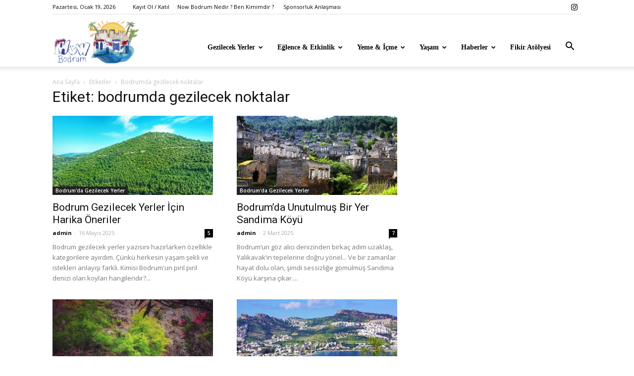

--- FILE ---
content_type: text/html; charset=UTF-8
request_url: https://www.nowbodrum.com/bodrumda/bodrumda-gezilecek-noktalar/
body_size: 17538
content:
<!doctype html >
<!--[if IE 8]>    <html class="ie8" lang="en"> <![endif]-->
<!--[if IE 9]>    <html class="ie9" lang="en"> <![endif]-->
<!--[if gt IE 8]><!--> <html dir="ltr" lang="tr" prefix="og: https://ogp.me/ns#"> <!--<![endif]-->
<head>
    
    <meta charset="UTF-8" />
    <meta name="viewport" content="width=device-width, initial-scale=1.0">
    <link rel="pingback" href="https://www.nowbodrum.com/xmlrpc.php" />
    	<style>img:is([sizes="auto" i], [sizes^="auto," i]) { contain-intrinsic-size: 3000px 1500px }</style>
	
		<!-- All in One SEO 4.8.1.1 - aioseo.com -->
		<title>bodrumda gezilecek noktalar | Bodrum, Gezi, Yaşam, Eğlence, Etkinlik ve Lezzet Günlüğü</title>
	<meta name="robots" content="max-image-preview:large" />
	<link rel="canonical" href="https://www.nowbodrum.com/bodrumda/bodrumda-gezilecek-noktalar/" />
	<link rel="next" href="https://www.nowbodrum.com/bodrumda/bodrumda-gezilecek-noktalar/page/2/" />
	<meta name="generator" content="All in One SEO (AIOSEO) 4.8.1.1" />
		<script type="application/ld+json" class="aioseo-schema">
			{"@context":"https:\/\/schema.org","@graph":[{"@type":"BreadcrumbList","@id":"https:\/\/www.nowbodrum.com\/bodrumda\/bodrumda-gezilecek-noktalar\/#breadcrumblist","itemListElement":[{"@type":"ListItem","@id":"https:\/\/www.nowbodrum.com\/#listItem","position":1,"name":"Ev","item":"https:\/\/www.nowbodrum.com\/","nextItem":{"@type":"ListItem","@id":"https:\/\/www.nowbodrum.com\/bodrumda\/bodrumda-gezilecek-noktalar\/#listItem","name":"bodrumda gezilecek noktalar"}},{"@type":"ListItem","@id":"https:\/\/www.nowbodrum.com\/bodrumda\/bodrumda-gezilecek-noktalar\/#listItem","position":2,"name":"bodrumda gezilecek noktalar","previousItem":{"@type":"ListItem","@id":"https:\/\/www.nowbodrum.com\/#listItem","name":"Ev"}}]},{"@type":"CollectionPage","@id":"https:\/\/www.nowbodrum.com\/bodrumda\/bodrumda-gezilecek-noktalar\/#collectionpage","url":"https:\/\/www.nowbodrum.com\/bodrumda\/bodrumda-gezilecek-noktalar\/","name":"bodrumda gezilecek noktalar | Bodrum, Gezi, Ya\u015fam, E\u011flence, Etkinlik ve Lezzet G\u00fcnl\u00fc\u011f\u00fc","inLanguage":"tr-TR","isPartOf":{"@id":"https:\/\/www.nowbodrum.com\/#website"},"breadcrumb":{"@id":"https:\/\/www.nowbodrum.com\/bodrumda\/bodrumda-gezilecek-noktalar\/#breadcrumblist"}},{"@type":"Organization","@id":"https:\/\/www.nowbodrum.com\/#organization","name":"Bodrum, Gezi, Ya\u015fam, E\u011flence, Etkinlik ve Lezzet G\u00fcnl\u00fc\u011f\u00fc","description":"Bodrum, Gezi, Ya\u015fam, E\u011flence, Etkinlik ve Lezzet G\u00fcnl\u00fc\u011f\u00fc","url":"https:\/\/www.nowbodrum.com\/"},{"@type":"WebSite","@id":"https:\/\/www.nowbodrum.com\/#website","url":"https:\/\/www.nowbodrum.com\/","name":"Bodrum, Gezi, Ya\u015fam, E\u011flence, Etkinlik ve Lezzet G\u00fcnl\u00fc\u011f\u00fc","description":"Bodrum, Gezi, Ya\u015fam, E\u011flence, Etkinlik ve Lezzet G\u00fcnl\u00fc\u011f\u00fc","inLanguage":"tr-TR","publisher":{"@id":"https:\/\/www.nowbodrum.com\/#organization"}}]}
		</script>
		<!-- All in One SEO -->

<link rel="icon" type="image/png" href="https://www.nowbodrum.com/wp-content/uploads/noe-bodrum-logo-2.jpg"><link rel='dns-prefetch' href='//fonts.googleapis.com' />
<link rel="alternate" type="application/rss+xml" title="Bodrum, Gezi, Yaşam, Eğlence, Etkinlik ve Lezzet Günlüğü &raquo; akışı" href="https://www.nowbodrum.com/feed/" />
<link rel="alternate" type="application/rss+xml" title="Bodrum, Gezi, Yaşam, Eğlence, Etkinlik ve Lezzet Günlüğü &raquo; yorum akışı" href="https://www.nowbodrum.com/comments/feed/" />
<link rel="alternate" type="application/rss+xml" title="Bodrum, Gezi, Yaşam, Eğlence, Etkinlik ve Lezzet Günlüğü &raquo; bodrumda gezilecek noktalar etiket akışı" href="https://www.nowbodrum.com/bodrumda/bodrumda-gezilecek-noktalar/feed/" />
<script type="text/javascript">
/* <![CDATA[ */
window._wpemojiSettings = {"baseUrl":"https:\/\/s.w.org\/images\/core\/emoji\/15.0.3\/72x72\/","ext":".png","svgUrl":"https:\/\/s.w.org\/images\/core\/emoji\/15.0.3\/svg\/","svgExt":".svg","source":{"concatemoji":"https:\/\/www.nowbodrum.com\/wp-includes\/js\/wp-emoji-release.min.js?ver=6.7.4"}};
/*! This file is auto-generated */
!function(i,n){var o,s,e;function c(e){try{var t={supportTests:e,timestamp:(new Date).valueOf()};sessionStorage.setItem(o,JSON.stringify(t))}catch(e){}}function p(e,t,n){e.clearRect(0,0,e.canvas.width,e.canvas.height),e.fillText(t,0,0);var t=new Uint32Array(e.getImageData(0,0,e.canvas.width,e.canvas.height).data),r=(e.clearRect(0,0,e.canvas.width,e.canvas.height),e.fillText(n,0,0),new Uint32Array(e.getImageData(0,0,e.canvas.width,e.canvas.height).data));return t.every(function(e,t){return e===r[t]})}function u(e,t,n){switch(t){case"flag":return n(e,"\ud83c\udff3\ufe0f\u200d\u26a7\ufe0f","\ud83c\udff3\ufe0f\u200b\u26a7\ufe0f")?!1:!n(e,"\ud83c\uddfa\ud83c\uddf3","\ud83c\uddfa\u200b\ud83c\uddf3")&&!n(e,"\ud83c\udff4\udb40\udc67\udb40\udc62\udb40\udc65\udb40\udc6e\udb40\udc67\udb40\udc7f","\ud83c\udff4\u200b\udb40\udc67\u200b\udb40\udc62\u200b\udb40\udc65\u200b\udb40\udc6e\u200b\udb40\udc67\u200b\udb40\udc7f");case"emoji":return!n(e,"\ud83d\udc26\u200d\u2b1b","\ud83d\udc26\u200b\u2b1b")}return!1}function f(e,t,n){var r="undefined"!=typeof WorkerGlobalScope&&self instanceof WorkerGlobalScope?new OffscreenCanvas(300,150):i.createElement("canvas"),a=r.getContext("2d",{willReadFrequently:!0}),o=(a.textBaseline="top",a.font="600 32px Arial",{});return e.forEach(function(e){o[e]=t(a,e,n)}),o}function t(e){var t=i.createElement("script");t.src=e,t.defer=!0,i.head.appendChild(t)}"undefined"!=typeof Promise&&(o="wpEmojiSettingsSupports",s=["flag","emoji"],n.supports={everything:!0,everythingExceptFlag:!0},e=new Promise(function(e){i.addEventListener("DOMContentLoaded",e,{once:!0})}),new Promise(function(t){var n=function(){try{var e=JSON.parse(sessionStorage.getItem(o));if("object"==typeof e&&"number"==typeof e.timestamp&&(new Date).valueOf()<e.timestamp+604800&&"object"==typeof e.supportTests)return e.supportTests}catch(e){}return null}();if(!n){if("undefined"!=typeof Worker&&"undefined"!=typeof OffscreenCanvas&&"undefined"!=typeof URL&&URL.createObjectURL&&"undefined"!=typeof Blob)try{var e="postMessage("+f.toString()+"("+[JSON.stringify(s),u.toString(),p.toString()].join(",")+"));",r=new Blob([e],{type:"text/javascript"}),a=new Worker(URL.createObjectURL(r),{name:"wpTestEmojiSupports"});return void(a.onmessage=function(e){c(n=e.data),a.terminate(),t(n)})}catch(e){}c(n=f(s,u,p))}t(n)}).then(function(e){for(var t in e)n.supports[t]=e[t],n.supports.everything=n.supports.everything&&n.supports[t],"flag"!==t&&(n.supports.everythingExceptFlag=n.supports.everythingExceptFlag&&n.supports[t]);n.supports.everythingExceptFlag=n.supports.everythingExceptFlag&&!n.supports.flag,n.DOMReady=!1,n.readyCallback=function(){n.DOMReady=!0}}).then(function(){return e}).then(function(){var e;n.supports.everything||(n.readyCallback(),(e=n.source||{}).concatemoji?t(e.concatemoji):e.wpemoji&&e.twemoji&&(t(e.twemoji),t(e.wpemoji)))}))}((window,document),window._wpemojiSettings);
/* ]]> */
</script>
<style id='wp-emoji-styles-inline-css' type='text/css'>

	img.wp-smiley, img.emoji {
		display: inline !important;
		border: none !important;
		box-shadow: none !important;
		height: 1em !important;
		width: 1em !important;
		margin: 0 0.07em !important;
		vertical-align: -0.1em !important;
		background: none !important;
		padding: 0 !important;
	}
</style>
<link rel='stylesheet' id='wp-block-library-css' href='https://www.nowbodrum.com/wp-includes/css/dist/block-library/style.min.css?ver=6.7.4' type='text/css' media='all' />
<style id='classic-theme-styles-inline-css' type='text/css'>
/*! This file is auto-generated */
.wp-block-button__link{color:#fff;background-color:#32373c;border-radius:9999px;box-shadow:none;text-decoration:none;padding:calc(.667em + 2px) calc(1.333em + 2px);font-size:1.125em}.wp-block-file__button{background:#32373c;color:#fff;text-decoration:none}
</style>
<style id='global-styles-inline-css' type='text/css'>
:root{--wp--preset--aspect-ratio--square: 1;--wp--preset--aspect-ratio--4-3: 4/3;--wp--preset--aspect-ratio--3-4: 3/4;--wp--preset--aspect-ratio--3-2: 3/2;--wp--preset--aspect-ratio--2-3: 2/3;--wp--preset--aspect-ratio--16-9: 16/9;--wp--preset--aspect-ratio--9-16: 9/16;--wp--preset--color--black: #000000;--wp--preset--color--cyan-bluish-gray: #abb8c3;--wp--preset--color--white: #ffffff;--wp--preset--color--pale-pink: #f78da7;--wp--preset--color--vivid-red: #cf2e2e;--wp--preset--color--luminous-vivid-orange: #ff6900;--wp--preset--color--luminous-vivid-amber: #fcb900;--wp--preset--color--light-green-cyan: #7bdcb5;--wp--preset--color--vivid-green-cyan: #00d084;--wp--preset--color--pale-cyan-blue: #8ed1fc;--wp--preset--color--vivid-cyan-blue: #0693e3;--wp--preset--color--vivid-purple: #9b51e0;--wp--preset--gradient--vivid-cyan-blue-to-vivid-purple: linear-gradient(135deg,rgba(6,147,227,1) 0%,rgb(155,81,224) 100%);--wp--preset--gradient--light-green-cyan-to-vivid-green-cyan: linear-gradient(135deg,rgb(122,220,180) 0%,rgb(0,208,130) 100%);--wp--preset--gradient--luminous-vivid-amber-to-luminous-vivid-orange: linear-gradient(135deg,rgba(252,185,0,1) 0%,rgba(255,105,0,1) 100%);--wp--preset--gradient--luminous-vivid-orange-to-vivid-red: linear-gradient(135deg,rgba(255,105,0,1) 0%,rgb(207,46,46) 100%);--wp--preset--gradient--very-light-gray-to-cyan-bluish-gray: linear-gradient(135deg,rgb(238,238,238) 0%,rgb(169,184,195) 100%);--wp--preset--gradient--cool-to-warm-spectrum: linear-gradient(135deg,rgb(74,234,220) 0%,rgb(151,120,209) 20%,rgb(207,42,186) 40%,rgb(238,44,130) 60%,rgb(251,105,98) 80%,rgb(254,248,76) 100%);--wp--preset--gradient--blush-light-purple: linear-gradient(135deg,rgb(255,206,236) 0%,rgb(152,150,240) 100%);--wp--preset--gradient--blush-bordeaux: linear-gradient(135deg,rgb(254,205,165) 0%,rgb(254,45,45) 50%,rgb(107,0,62) 100%);--wp--preset--gradient--luminous-dusk: linear-gradient(135deg,rgb(255,203,112) 0%,rgb(199,81,192) 50%,rgb(65,88,208) 100%);--wp--preset--gradient--pale-ocean: linear-gradient(135deg,rgb(255,245,203) 0%,rgb(182,227,212) 50%,rgb(51,167,181) 100%);--wp--preset--gradient--electric-grass: linear-gradient(135deg,rgb(202,248,128) 0%,rgb(113,206,126) 100%);--wp--preset--gradient--midnight: linear-gradient(135deg,rgb(2,3,129) 0%,rgb(40,116,252) 100%);--wp--preset--font-size--small: 13px;--wp--preset--font-size--medium: 20px;--wp--preset--font-size--large: 36px;--wp--preset--font-size--x-large: 42px;--wp--preset--spacing--20: 0.44rem;--wp--preset--spacing--30: 0.67rem;--wp--preset--spacing--40: 1rem;--wp--preset--spacing--50: 1.5rem;--wp--preset--spacing--60: 2.25rem;--wp--preset--spacing--70: 3.38rem;--wp--preset--spacing--80: 5.06rem;--wp--preset--shadow--natural: 6px 6px 9px rgba(0, 0, 0, 0.2);--wp--preset--shadow--deep: 12px 12px 50px rgba(0, 0, 0, 0.4);--wp--preset--shadow--sharp: 6px 6px 0px rgba(0, 0, 0, 0.2);--wp--preset--shadow--outlined: 6px 6px 0px -3px rgba(255, 255, 255, 1), 6px 6px rgba(0, 0, 0, 1);--wp--preset--shadow--crisp: 6px 6px 0px rgba(0, 0, 0, 1);}:where(.is-layout-flex){gap: 0.5em;}:where(.is-layout-grid){gap: 0.5em;}body .is-layout-flex{display: flex;}.is-layout-flex{flex-wrap: wrap;align-items: center;}.is-layout-flex > :is(*, div){margin: 0;}body .is-layout-grid{display: grid;}.is-layout-grid > :is(*, div){margin: 0;}:where(.wp-block-columns.is-layout-flex){gap: 2em;}:where(.wp-block-columns.is-layout-grid){gap: 2em;}:where(.wp-block-post-template.is-layout-flex){gap: 1.25em;}:where(.wp-block-post-template.is-layout-grid){gap: 1.25em;}.has-black-color{color: var(--wp--preset--color--black) !important;}.has-cyan-bluish-gray-color{color: var(--wp--preset--color--cyan-bluish-gray) !important;}.has-white-color{color: var(--wp--preset--color--white) !important;}.has-pale-pink-color{color: var(--wp--preset--color--pale-pink) !important;}.has-vivid-red-color{color: var(--wp--preset--color--vivid-red) !important;}.has-luminous-vivid-orange-color{color: var(--wp--preset--color--luminous-vivid-orange) !important;}.has-luminous-vivid-amber-color{color: var(--wp--preset--color--luminous-vivid-amber) !important;}.has-light-green-cyan-color{color: var(--wp--preset--color--light-green-cyan) !important;}.has-vivid-green-cyan-color{color: var(--wp--preset--color--vivid-green-cyan) !important;}.has-pale-cyan-blue-color{color: var(--wp--preset--color--pale-cyan-blue) !important;}.has-vivid-cyan-blue-color{color: var(--wp--preset--color--vivid-cyan-blue) !important;}.has-vivid-purple-color{color: var(--wp--preset--color--vivid-purple) !important;}.has-black-background-color{background-color: var(--wp--preset--color--black) !important;}.has-cyan-bluish-gray-background-color{background-color: var(--wp--preset--color--cyan-bluish-gray) !important;}.has-white-background-color{background-color: var(--wp--preset--color--white) !important;}.has-pale-pink-background-color{background-color: var(--wp--preset--color--pale-pink) !important;}.has-vivid-red-background-color{background-color: var(--wp--preset--color--vivid-red) !important;}.has-luminous-vivid-orange-background-color{background-color: var(--wp--preset--color--luminous-vivid-orange) !important;}.has-luminous-vivid-amber-background-color{background-color: var(--wp--preset--color--luminous-vivid-amber) !important;}.has-light-green-cyan-background-color{background-color: var(--wp--preset--color--light-green-cyan) !important;}.has-vivid-green-cyan-background-color{background-color: var(--wp--preset--color--vivid-green-cyan) !important;}.has-pale-cyan-blue-background-color{background-color: var(--wp--preset--color--pale-cyan-blue) !important;}.has-vivid-cyan-blue-background-color{background-color: var(--wp--preset--color--vivid-cyan-blue) !important;}.has-vivid-purple-background-color{background-color: var(--wp--preset--color--vivid-purple) !important;}.has-black-border-color{border-color: var(--wp--preset--color--black) !important;}.has-cyan-bluish-gray-border-color{border-color: var(--wp--preset--color--cyan-bluish-gray) !important;}.has-white-border-color{border-color: var(--wp--preset--color--white) !important;}.has-pale-pink-border-color{border-color: var(--wp--preset--color--pale-pink) !important;}.has-vivid-red-border-color{border-color: var(--wp--preset--color--vivid-red) !important;}.has-luminous-vivid-orange-border-color{border-color: var(--wp--preset--color--luminous-vivid-orange) !important;}.has-luminous-vivid-amber-border-color{border-color: var(--wp--preset--color--luminous-vivid-amber) !important;}.has-light-green-cyan-border-color{border-color: var(--wp--preset--color--light-green-cyan) !important;}.has-vivid-green-cyan-border-color{border-color: var(--wp--preset--color--vivid-green-cyan) !important;}.has-pale-cyan-blue-border-color{border-color: var(--wp--preset--color--pale-cyan-blue) !important;}.has-vivid-cyan-blue-border-color{border-color: var(--wp--preset--color--vivid-cyan-blue) !important;}.has-vivid-purple-border-color{border-color: var(--wp--preset--color--vivid-purple) !important;}.has-vivid-cyan-blue-to-vivid-purple-gradient-background{background: var(--wp--preset--gradient--vivid-cyan-blue-to-vivid-purple) !important;}.has-light-green-cyan-to-vivid-green-cyan-gradient-background{background: var(--wp--preset--gradient--light-green-cyan-to-vivid-green-cyan) !important;}.has-luminous-vivid-amber-to-luminous-vivid-orange-gradient-background{background: var(--wp--preset--gradient--luminous-vivid-amber-to-luminous-vivid-orange) !important;}.has-luminous-vivid-orange-to-vivid-red-gradient-background{background: var(--wp--preset--gradient--luminous-vivid-orange-to-vivid-red) !important;}.has-very-light-gray-to-cyan-bluish-gray-gradient-background{background: var(--wp--preset--gradient--very-light-gray-to-cyan-bluish-gray) !important;}.has-cool-to-warm-spectrum-gradient-background{background: var(--wp--preset--gradient--cool-to-warm-spectrum) !important;}.has-blush-light-purple-gradient-background{background: var(--wp--preset--gradient--blush-light-purple) !important;}.has-blush-bordeaux-gradient-background{background: var(--wp--preset--gradient--blush-bordeaux) !important;}.has-luminous-dusk-gradient-background{background: var(--wp--preset--gradient--luminous-dusk) !important;}.has-pale-ocean-gradient-background{background: var(--wp--preset--gradient--pale-ocean) !important;}.has-electric-grass-gradient-background{background: var(--wp--preset--gradient--electric-grass) !important;}.has-midnight-gradient-background{background: var(--wp--preset--gradient--midnight) !important;}.has-small-font-size{font-size: var(--wp--preset--font-size--small) !important;}.has-medium-font-size{font-size: var(--wp--preset--font-size--medium) !important;}.has-large-font-size{font-size: var(--wp--preset--font-size--large) !important;}.has-x-large-font-size{font-size: var(--wp--preset--font-size--x-large) !important;}
:where(.wp-block-post-template.is-layout-flex){gap: 1.25em;}:where(.wp-block-post-template.is-layout-grid){gap: 1.25em;}
:where(.wp-block-columns.is-layout-flex){gap: 2em;}:where(.wp-block-columns.is-layout-grid){gap: 2em;}
:root :where(.wp-block-pullquote){font-size: 1.5em;line-height: 1.6;}
</style>
<link rel='stylesheet' id='google-fonts-style-css' href='https://fonts.googleapis.com/css?family=Open+Sans%3A300italic%2C400%2C400italic%2C600%2C600italic%2C700%7CRoboto%3A300%2C400%2C400italic%2C500%2C500italic%2C700%2C900&#038;ver=8.2' type='text/css' media='all' />
<style id='akismet-widget-style-inline-css' type='text/css'>

			.a-stats {
				--akismet-color-mid-green: #357b49;
				--akismet-color-white: #fff;
				--akismet-color-light-grey: #f6f7f7;

				max-width: 350px;
				width: auto;
			}

			.a-stats * {
				all: unset;
				box-sizing: border-box;
			}

			.a-stats strong {
				font-weight: 600;
			}

			.a-stats a.a-stats__link,
			.a-stats a.a-stats__link:visited,
			.a-stats a.a-stats__link:active {
				background: var(--akismet-color-mid-green);
				border: none;
				box-shadow: none;
				border-radius: 8px;
				color: var(--akismet-color-white);
				cursor: pointer;
				display: block;
				font-family: -apple-system, BlinkMacSystemFont, 'Segoe UI', 'Roboto', 'Oxygen-Sans', 'Ubuntu', 'Cantarell', 'Helvetica Neue', sans-serif;
				font-weight: 500;
				padding: 12px;
				text-align: center;
				text-decoration: none;
				transition: all 0.2s ease;
			}

			/* Extra specificity to deal with TwentyTwentyOne focus style */
			.widget .a-stats a.a-stats__link:focus {
				background: var(--akismet-color-mid-green);
				color: var(--akismet-color-white);
				text-decoration: none;
			}

			.a-stats a.a-stats__link:hover {
				filter: brightness(110%);
				box-shadow: 0 4px 12px rgba(0, 0, 0, 0.06), 0 0 2px rgba(0, 0, 0, 0.16);
			}

			.a-stats .count {
				color: var(--akismet-color-white);
				display: block;
				font-size: 1.5em;
				line-height: 1.4;
				padding: 0 13px;
				white-space: nowrap;
			}
		
</style>
<link rel='stylesheet' id='js_composer_front-css' href='https://www.nowbodrum.com/wp-content/plugins/js_composer/assets/css/js_composer.min.css?ver=4.9' type='text/css' media='all' />
<link rel='stylesheet' id='td-theme-css' href='https://www.nowbodrum.com/wp-content/themes/Newspaper/style.css?ver=8.2' type='text/css' media='all' />
<script type="text/javascript" src="https://www.nowbodrum.com/wp-includes/js/jquery/jquery.min.js?ver=3.7.1" id="jquery-core-js"></script>
<script type="text/javascript" src="https://www.nowbodrum.com/wp-includes/js/jquery/jquery-migrate.min.js?ver=3.4.1" id="jquery-migrate-js"></script>
<link rel="https://api.w.org/" href="https://www.nowbodrum.com/wp-json/" /><link rel="alternate" title="JSON" type="application/json" href="https://www.nowbodrum.com/wp-json/wp/v2/tags/214" /><link rel="EditURI" type="application/rsd+xml" title="RSD" href="https://www.nowbodrum.com/xmlrpc.php?rsd" />
<meta name="generator" content="WordPress 6.7.4" />
<!--[if lt IE 9]><script src="https://html5shim.googlecode.com/svn/trunk/html5.js"></script><![endif]-->
    <meta name="generator" content="Powered by Visual Composer - drag and drop page builder for WordPress."/>
<!--[if lte IE 9]><link rel="stylesheet" type="text/css" href="https://www.nowbodrum.com/wp-content/plugins/js_composer/assets/css/vc_lte_ie9.min.css" media="screen"><![endif]--><!--[if IE  8]><link rel="stylesheet" type="text/css" href="https://www.nowbodrum.com/wp-content/plugins/js_composer/assets/css/vc-ie8.min.css" media="screen"><![endif]-->
<!-- JS generated by theme -->

<script>
    
    

	    var tdBlocksArray = []; //here we store all the items for the current page

	    //td_block class - each ajax block uses a object of this class for requests
	    function tdBlock() {
		    this.id = '';
		    this.block_type = 1; //block type id (1-234 etc)
		    this.atts = '';
		    this.td_column_number = '';
		    this.td_current_page = 1; //
		    this.post_count = 0; //from wp
		    this.found_posts = 0; //from wp
		    this.max_num_pages = 0; //from wp
		    this.td_filter_value = ''; //current live filter value
		    this.is_ajax_running = false;
		    this.td_user_action = ''; // load more or infinite loader (used by the animation)
		    this.header_color = '';
		    this.ajax_pagination_infinite_stop = ''; //show load more at page x
	    }


        // td_js_generator - mini detector
        (function(){
            var htmlTag = document.getElementsByTagName("html")[0];

            if ( navigator.userAgent.indexOf("MSIE 10.0") > -1 ) {
                htmlTag.className += ' ie10';
            }

            if ( !!navigator.userAgent.match(/Trident.*rv\:11\./) ) {
                htmlTag.className += ' ie11';
            }

            if ( /(iPad|iPhone|iPod)/g.test(navigator.userAgent) ) {
                htmlTag.className += ' td-md-is-ios';
            }

            var user_agent = navigator.userAgent.toLowerCase();
            if ( user_agent.indexOf("android") > -1 ) {
                htmlTag.className += ' td-md-is-android';
            }

            if ( -1 !== navigator.userAgent.indexOf('Mac OS X')  ) {
                htmlTag.className += ' td-md-is-os-x';
            }

            if ( /chrom(e|ium)/.test(navigator.userAgent.toLowerCase()) ) {
               htmlTag.className += ' td-md-is-chrome';
            }

            if ( -1 !== navigator.userAgent.indexOf('Firefox') ) {
                htmlTag.className += ' td-md-is-firefox';
            }

            if ( -1 !== navigator.userAgent.indexOf('Safari') && -1 === navigator.userAgent.indexOf('Chrome') ) {
                htmlTag.className += ' td-md-is-safari';
            }

            if( -1 !== navigator.userAgent.indexOf('IEMobile') ){
                htmlTag.className += ' td-md-is-iemobile';
            }

        })();




        var tdLocalCache = {};

        ( function () {
            "use strict";

            tdLocalCache = {
                data: {},
                remove: function (resource_id) {
                    delete tdLocalCache.data[resource_id];
                },
                exist: function (resource_id) {
                    return tdLocalCache.data.hasOwnProperty(resource_id) && tdLocalCache.data[resource_id] !== null;
                },
                get: function (resource_id) {
                    return tdLocalCache.data[resource_id];
                },
                set: function (resource_id, cachedData) {
                    tdLocalCache.remove(resource_id);
                    tdLocalCache.data[resource_id] = cachedData;
                }
            };
        })();

    
    
var tds_login_sing_in_widget="show";
var td_viewport_interval_list=[{"limitBottom":767,"sidebarWidth":228},{"limitBottom":1018,"sidebarWidth":300},{"limitBottom":1140,"sidebarWidth":324}];
var td_ajax_url="https:\/\/www.nowbodrum.com\/wp-admin\/admin-ajax.php?td_theme_name=Newspaper&v=8.2";
var td_get_template_directory_uri="https:\/\/www.nowbodrum.com\/wp-content\/themes\/Newspaper";
var tds_snap_menu="smart_snap_always";
var tds_logo_on_sticky="show_header_logo";
var tds_header_style="7";
var td_please_wait="L\u00fctfen Bekleyin...";
var td_email_user_pass_incorrect="Kullan\u0131c\u0131 ad\u0131 veya \u015fifre yanl\u0131\u015f!";
var td_email_user_incorrect="Email veya kullan\u0131c\u0131 ad\u0131 yanl\u0131\u015f!";
var td_email_incorrect="Email yanl\u0131\u015f!";
var tds_more_articles_on_post_enable="";
var tds_more_articles_on_post_time_to_wait="";
var tds_more_articles_on_post_pages_distance_from_top=0;
var tds_theme_color_site_wide="#4db2ec";
var tds_smart_sidebar="enabled";
var tdThemeName="Newspaper";
var td_magnific_popup_translation_tPrev="\u00d6nceki (Sol ok tu\u015fu)";
var td_magnific_popup_translation_tNext="Sonraki (Sa\u011f ok tu\u015fu)";
var td_magnific_popup_translation_tCounter="%curr% \/ %total%";
var td_magnific_popup_translation_ajax_tError="%url% linkindeki i\u00e7erik y\u00fcklenemedi.";
var td_magnific_popup_translation_image_tError="%curr% nolu imaj y\u00fcklenemedi.";
var tdDateNamesI18n={"month_names":["Ocak","\u015eubat","Mart","Nisan","May\u0131s","Haziran","Temmuz","A\u011fustos","Eyl\u00fcl","Ekim","Kas\u0131m","Aral\u0131k"],"month_names_short":["Oca","\u015eub","Mar","Nis","May","Haz","Tem","A\u011fu","Eyl","Eki","Kas","Ara"],"day_names":["Pazar","Pazartesi","Sal\u0131","\u00c7ar\u015famba","Per\u015fembe","Cuma","Cumartesi"],"day_names_short":["Paz","Pts","Sal","\u00c7ar","Per","Cum","Cts"]};
var td_ad_background_click_link="";
var td_ad_background_click_target="";
</script>

<script>
  (function(i,s,o,g,r,a,m){i['GoogleAnalyticsObject']=r;i[r]=i[r]||function(){
  (i[r].q=i[r].q||[]).push(arguments)},i[r].l=1*new Date();a=s.createElement(o),
  m=s.getElementsByTagName(o)[0];a.async=1;a.src=g;m.parentNode.insertBefore(a,m)
  })(window,document,'script','//www.google-analytics.com/analytics.js','ga');

  ga('create', 'UA-73415345-1', 'auto');
  ga('send', 'pageview');

</script><script type="application/ld+json">
                        {
                            "@context": "http://schema.org",
                            "@type": "BreadcrumbList",
                            "itemListElement": [{
                            "@type": "ListItem",
                            "position": 1,
                                "item": {
                                "@type": "WebSite",
                                "@id": "https://www.nowbodrum.com/",
                                "name": "Ana Sayfa"                                               
                            }
                        },{
                            "@type": "ListItem",
                            "position": 2,
                                "item": {
                                "@type": "WebPage",
                                "@id": "https://www.nowbodrum.com/bodrumda/bodrumda-gezilecek-noktalar/",
                                "name": "Bodrumda gezilecek noktalar"
                            }
                        }    ]
                        }
                       </script><link rel="icon" href="https://www.nowbodrum.com/wp-content/uploads/bodrum-icon-150x150.jpg" sizes="32x32" />
<link rel="icon" href="https://www.nowbodrum.com/wp-content/uploads/bodrum-icon.jpg" sizes="192x192" />
<link rel="apple-touch-icon" href="https://www.nowbodrum.com/wp-content/uploads/bodrum-icon-180x180.jpg" />
<meta name="msapplication-TileImage" content="https://www.nowbodrum.com/wp-content/uploads/bodrum-icon.jpg" />
<noscript><style type="text/css"> .wpb_animate_when_almost_visible { opacity: 1; }</style></noscript></head>

<body class="archive tag tag-bodrumda-gezilecek-noktalar tag-214 global-block-template-1 wpb-js-composer js-comp-ver-4.9 vc_responsive td-full-layout" itemscope="itemscope" itemtype="https://schema.org/WebPage">

        <div class="td-scroll-up"><i class="td-icon-menu-up"></i></div>
    
    <div class="td-menu-background"></div>
<div id="td-mobile-nav">
    <div class="td-mobile-container">
        <!-- mobile menu top section -->
        <div class="td-menu-socials-wrap">
            <!-- socials -->
            <div class="td-menu-socials">
                
        <span class="td-social-icon-wrap">
            <a target="_blank" href="https://www.instagram.com/nowbodrum" title="Instagram">
                <i class="td-icon-font td-icon-instagram"></i>
            </a>
        </span>            </div>
            <!-- close button -->
            <div class="td-mobile-close">
                <a href="#"><i class="td-icon-close-mobile"></i></a>
            </div>
        </div>

        <!-- login section -->
                    <div class="td-menu-login-section">
                
    <div class="td-guest-wrap">
        <div class="td-menu-avatar"><div class="td-avatar-container"><img alt='' src='https://secure.gravatar.com/avatar/?s=80&#038;d=mm&#038;r=g' srcset='https://secure.gravatar.com/avatar/?s=160&#038;d=mm&#038;r=g 2x' class='avatar avatar-80 photo avatar-default' height='80' width='80' decoding='async'/></div></div>
        <div class="td-menu-login"><a id="login-link-mob">Sign in</a></div>
    </div>
            </div>
        
        <!-- menu section -->
        <div class="td-mobile-content">
            <div class="menu-td-demo-header-menu-container"><ul id="menu-td-demo-header-menu" class="td-mobile-main-menu"><li id="menu-item-1103" class="menu-item menu-item-type-taxonomy menu-item-object-category menu-item-first menu-item-1103"><a href="https://www.nowbodrum.com/bodrum/bodrum-da-gezilecek-yerler/">Gezilecek Yerler</a></li>
<li id="menu-item-1102" class="menu-item menu-item-type-taxonomy menu-item-object-category menu-item-1102"><a href="https://www.nowbodrum.com/bodrum/bodrum-etkinlikler/">Eğlence &#038; Etkinlik</a></li>
<li id="menu-item-1016" class="menu-item menu-item-type-taxonomy menu-item-object-category menu-item-1016"><a href="https://www.nowbodrum.com/bodrum/yeme-icme-eglence/">Yeme &#038; İçme</a></li>
<li id="menu-item-1308" class="menu-item menu-item-type-taxonomy menu-item-object-category menu-item-1308"><a href="https://www.nowbodrum.com/bodrum/bodrum-da-yasam/">Yaşam</a></li>
<li id="menu-item-1309" class="menu-item menu-item-type-taxonomy menu-item-object-category menu-item-1309"><a href="https://www.nowbodrum.com/bodrum/bodrum-haber/">Haberler</a></li>
<li id="menu-item-3874" class="menu-item menu-item-type-taxonomy menu-item-object-category menu-item-3874"><a href="https://www.nowbodrum.com/bodrum/bodrum-fikir-atolyesi/">Fikir Atölyesi</a></li>
</ul></div>        </div>
    </div>

    <!-- register/login section -->
            <div id="login-form-mobile" class="td-register-section">
            
            <div id="td-login-mob" class="td-login-animation td-login-hide-mob">
            	<!-- close button -->
	            <div class="td-login-close">
	                <a href="#" class="td-back-button"><i class="td-icon-read-down"></i></a>
	                <div class="td-login-title">Sign in</div>
	                <!-- close button -->
		            <div class="td-mobile-close">
		                <a href="#"><i class="td-icon-close-mobile"></i></a>
		            </div>
	            </div>
	            <div class="td-login-form-wrap">
	                <div class="td-login-panel-title"><span>Welcome!</span>Log into your account</div>
	                <div class="td_display_err"></div>
	                <div class="td-login-inputs"><input class="td-login-input" type="text" name="login_email" id="login_email-mob" value="" required><label>kullanıcı adınız</label></div>
	                <div class="td-login-inputs"><input class="td-login-input" type="password" name="login_pass" id="login_pass-mob" value="" required><label>şifreniz</label></div>
	                <input type="button" name="login_button" id="login_button-mob" class="td-login-button" value="GİRİŞ YAP">
	                <div class="td-login-info-text"><a href="#" id="forgot-pass-link-mob">Şifrenizi mi unuttunuz?</a></div>
                </div>
            </div>

            

            <div id="td-forgot-pass-mob" class="td-login-animation td-login-hide-mob">
                <!-- close button -->
	            <div class="td-forgot-pass-close">
	                <a href="#" class="td-back-button"><i class="td-icon-read-down"></i></a>
	                <div class="td-login-title">Password recovery</div>
	            </div>
	            <div class="td-login-form-wrap">
	                <div class="td-login-panel-title">Şifreni kurtar</div>
	                <div class="td_display_err"></div>
	                <div class="td-login-inputs"><input class="td-login-input" type="text" name="forgot_email" id="forgot_email-mob" value="" required><label>emailin</label></div>
	                <input type="button" name="forgot_button" id="forgot_button-mob" class="td-login-button" value="Şifremi Gönder">
                </div>
            </div>
        </div>
    </div>    <div class="td-search-background"></div>
<div class="td-search-wrap-mob">
	<div class="td-drop-down-search" aria-labelledby="td-header-search-button">
		<form method="get" class="td-search-form" action="https://www.nowbodrum.com/">
			<!-- close button -->
			<div class="td-search-close">
				<a href="#"><i class="td-icon-close-mobile"></i></a>
			</div>
			<div role="search" class="td-search-input">
				<span>ARA</span>
				<input id="td-header-search-mob" type="text" value="" name="s" autocomplete="off" />
			</div>
		</form>
		<div id="td-aj-search-mob"></div>
	</div>
</div>    
    
    <div id="td-outer-wrap" class="td-theme-wrap">
    
        <!--
Header style 7
-->

<div class="td-header-wrap td-header-style-7">
        <div class="td-header-top-menu-full td-container-wrap ">
        <div class="td-container td-header-row td-header-top-menu">
            
    <div class="top-bar-style-1">
        
<div class="td-header-sp-top-menu">


	        <div class="td_data_time">
            <div >

                Pazartesi, Ocak 19, 2026
            </div>
        </div>
    <ul class="top-header-menu td_ul_login"><li class="menu-item"><a class="td-login-modal-js menu-item" href="#login-form" data-effect="mpf-td-login-effect">Kayıt Ol / Katıl</a><span class="td-sp-ico-login td_sp_login_ico_style"></span></li></ul><div class="menu-top-container"><ul id="menu-td-demo-top-menu" class="top-header-menu"><li id="menu-item-242" class="menu-item menu-item-type-post_type menu-item-object-page menu-item-first td-menu-item td-normal-menu menu-item-242"><a href="https://www.nowbodrum.com/now-bodrum-nedir-biz-kimiz/">Now Bodrum Nedir ? Ben Kimimdir ?</a></li>
<li id="menu-item-243" class="menu-item menu-item-type-post_type menu-item-object-page td-menu-item td-normal-menu menu-item-243"><a href="https://www.nowbodrum.com/sponsorluk-anlasmasi/">Sponsorluk Anlaşması</a></li>
</ul></div></div>
        <div class="td-header-sp-top-widget">
    
        <span class="td-social-icon-wrap">
            <a target="_blank" href="https://www.instagram.com/nowbodrum" title="Instagram">
                <i class="td-icon-font td-icon-instagram"></i>
            </a>
        </span></div>
    </div>

<!-- LOGIN MODAL -->

                <div  id="login-form" class="white-popup-block mfp-hide mfp-with-anim">
                    <div class="td-login-wrap">
                        <a href="#" class="td-back-button"><i class="td-icon-modal-back"></i></a>
                        <div id="td-login-div" class="td-login-form-div td-display-block">
                            <div class="td-login-panel-title">Sign in</div>
                            <div class="td-login-panel-descr">Hoşgeldin! Haydi hesabına giriş yap.</div>
                            <div class="td_display_err"></div>
                            <div class="td-login-inputs"><input class="td-login-input" type="text" name="login_email" id="login_email" value="" required><label>kullanıcı adınız</label></div>
	                        <div class="td-login-inputs"><input class="td-login-input" type="password" name="login_pass" id="login_pass" value="" required><label>şifreniz</label></div>
                            <input type="button" name="login_button" id="login_button" class="wpb_button btn td-login-button" value="Login">
                            <div class="td-login-info-text"><a href="#" id="forgot-pass-link">Forgot your password? Get help</a></div>
                            
                        </div>

                        

                         <div id="td-forgot-pass-div" class="td-login-form-div td-display-none">
                            <div class="td-login-panel-title">Password recovery</div>
                            <div class="td-login-panel-descr">Şifreni kurtar</div>
                            <div class="td_display_err"></div>
                            <div class="td-login-inputs"><input class="td-login-input" type="text" name="forgot_email" id="forgot_email" value="" required><label>emailin</label></div>
                            <input type="button" name="forgot_button" id="forgot_button" class="wpb_button btn td-login-button" value="Send My Password">
                            <div class="td-login-info-text">Email adresine yeni bir şifre gönderilecek.</div>
                        </div>
                    </div>
                </div>
                        </div>
    </div>
    
    <div class="td-header-menu-wrap-full td-container-wrap ">
        <div class="td-header-menu-wrap td-header-gradient">
            <div class="td-container td-header-row td-header-main-menu">
                <div class="td-header-sp-logo">
                            <a class="td-main-logo" href="https://www.nowbodrum.com/">
            <img class="td-retina-data" data-retina="https://www.nowbodrum.com/wp-content/uploads/nowbodrum-logo5.jpg" src="https://www.nowbodrum.com/wp-content/uploads/nowbodrum-logo5.jpg" alt=""/>
            <span class="td-visual-hidden">Bodrum, Gezi, Yaşam, Eğlence, Etkinlik ve Lezzet Günlüğü</span>
        </a>
                    </div>
                    <div id="td-header-menu" role="navigation">
    <div id="td-top-mobile-toggle"><a href="#"><i class="td-icon-font td-icon-mobile"></i></a></div>
    <div class="td-main-menu-logo td-logo-in-header">
        		<a class="td-mobile-logo td-sticky-header" href="https://www.nowbodrum.com/">
			<img class="td-retina-data" data-retina="https://www.nowbodrum.com/wp-content/uploads/nowbodrum-logo5.jpg" src="https://www.nowbodrum.com/wp-content/uploads/nowbodrum-logo5.jpg" alt=""/>
		</a>
			<a class="td-header-logo td-sticky-header" href="https://www.nowbodrum.com/">
			<img class="td-retina-data" data-retina="https://www.nowbodrum.com/wp-content/uploads/nowbodrum-logo5.jpg" src="https://www.nowbodrum.com/wp-content/uploads/nowbodrum-logo5.jpg" alt=""/>
		</a>
	    </div>
    <div class="menu-td-demo-header-menu-container"><ul id="menu-td-demo-header-menu-1" class="sf-menu"><li class="menu-item menu-item-type-taxonomy menu-item-object-category menu-item-first td-menu-item td-mega-menu menu-item-1103"><a href="https://www.nowbodrum.com/bodrum/bodrum-da-gezilecek-yerler/">Gezilecek Yerler</a>
<ul class="sub-menu">
	<li id="menu-item-0" class="menu-item-0"><div class="td-container-border"><div class="td-mega-grid"><div class="td_block_wrap td_block_mega_menu td_uid_1_696e43d400bef_rand td-no-subcats td_with_ajax_pagination td-pb-border-top td_block_template_1"  data-td-block-uid="td_uid_1_696e43d400bef" ><script>var block_td_uid_1_696e43d400bef = new tdBlock();
block_td_uid_1_696e43d400bef.id = "td_uid_1_696e43d400bef";
block_td_uid_1_696e43d400bef.atts = '{"limit":"5","sort":"","post_ids":"","tag_slug":"","autors_id":"","installed_post_types":"","category_id":"16","category_ids":"","custom_title":"","custom_url":"","show_child_cat":30,"sub_cat_ajax":"","ajax_pagination":"next_prev","header_color":"","header_text_color":"","ajax_pagination_infinite_stop":"","td_column_number":3,"td_ajax_preloading":"","td_ajax_filter_type":"td_category_ids_filter","td_ajax_filter_ids":"","td_filter_default_txt":"T\u00fcm\u00fc","color_preset":"","border_top":"","class":"td_uid_1_696e43d400bef_rand","el_class":"","offset":"","css":"","tdc_css":"","tdc_css_class":"td_uid_1_696e43d400bef_rand","tdc_css_class_style":"td_uid_1_696e43d400bef_rand_style","live_filter":"","live_filter_cur_post_id":"","live_filter_cur_post_author":"","block_template_id":""}';
block_td_uid_1_696e43d400bef.td_column_number = "3";
block_td_uid_1_696e43d400bef.block_type = "td_block_mega_menu";
block_td_uid_1_696e43d400bef.post_count = "5";
block_td_uid_1_696e43d400bef.found_posts = "39";
block_td_uid_1_696e43d400bef.header_color = "";
block_td_uid_1_696e43d400bef.ajax_pagination_infinite_stop = "";
block_td_uid_1_696e43d400bef.max_num_pages = "8";
tdBlocksArray.push(block_td_uid_1_696e43d400bef);
</script><div id=td_uid_1_696e43d400bef class="td_block_inner"><div class="td-mega-row"><div class="td-mega-span">
        <div class="td_module_mega_menu td_mod_mega_menu">
            <div class="td-module-image">
                <div class="td-module-thumb"><a href="https://www.nowbodrum.com/bodrumda-gezilecek-yerler/" rel="bookmark" title="Bodrum Gezilecek Yerler İçin Harika Öneriler"><img width="218" height="150" class="entry-thumb" src="https://www.nowbodrum.com/wp-content/uploads/bodrum-gezilecek-yerler-218x150.jpg" srcset="https://www.nowbodrum.com/wp-content/uploads/bodrum-gezilecek-yerler-218x150.jpg 218w, https://www.nowbodrum.com/wp-content/uploads/bodrum-gezilecek-yerler-100x70.jpg 100w" sizes="(max-width: 218px) 100vw, 218px" alt="bodrum gezilecek yerler" title="Bodrum Gezilecek Yerler İçin Harika Öneriler"/></a></div>                <a href="https://www.nowbodrum.com/bodrum/bodrum-da-gezilecek-yerler/" class="td-post-category">Bodrum&#8217;da Gezilecek Yerler</a>            </div>

            <div class="item-details">
                <h3 class="entry-title td-module-title"><a href="https://www.nowbodrum.com/bodrumda-gezilecek-yerler/" rel="bookmark" title="Bodrum Gezilecek Yerler İçin Harika Öneriler">Bodrum Gezilecek Yerler İçin Harika Öneriler</a></h3>            </div>
        </div>
        </div><div class="td-mega-span">
        <div class="td_module_mega_menu td_mod_mega_menu">
            <div class="td-module-image">
                <div class="td-module-thumb"><a href="https://www.nowbodrum.com/bodrum-butik-oteller/" rel="bookmark" title="Bodrum&#8217;da En İyi 25 Butik Otel"><img width="218" height="150" class="entry-thumb" src="https://www.nowbodrum.com/wp-content/uploads/bodrum-oteller-1-218x150.jpg" srcset="https://www.nowbodrum.com/wp-content/uploads/bodrum-oteller-1-218x150.jpg 218w, https://www.nowbodrum.com/wp-content/uploads/bodrum-oteller-1-100x70.jpg 100w" sizes="(max-width: 218px) 100vw, 218px" alt="bodrum oteller" title="Bodrum&#8217;da En İyi 25 Butik Otel"/></a></div>                <a href="https://www.nowbodrum.com/bodrum/bodrum-haber/" class="td-post-category">Bodrum Haber</a>            </div>

            <div class="item-details">
                <h3 class="entry-title td-module-title"><a href="https://www.nowbodrum.com/bodrum-butik-oteller/" rel="bookmark" title="Bodrum&#8217;da En İyi 25 Butik Otel">Bodrum&#8217;da En İyi 25 Butik Otel</a></h3>            </div>
        </div>
        </div><div class="td-mega-span">
        <div class="td_module_mega_menu td_mod_mega_menu">
            <div class="td-module-image">
                <div class="td-module-thumb"><a href="https://www.nowbodrum.com/bodrum-tarihi-ve-tarihi-yerleri/" rel="bookmark" title="Bodrum Tarihi ve Tarihi Yerleri"><img width="218" height="150" class="entry-thumb" src="https://www.nowbodrum.com/wp-content/uploads/bodrum-tarihi-218x150.jpg" srcset="https://www.nowbodrum.com/wp-content/uploads/bodrum-tarihi-218x150.jpg 218w, https://www.nowbodrum.com/wp-content/uploads/bodrum-tarihi-100x70.jpg 100w" sizes="(max-width: 218px) 100vw, 218px" alt="bodrum tarihi" title="Bodrum Tarihi ve Tarihi Yerleri"/></a></div>                <a href="https://www.nowbodrum.com/bodrum/bodrum-haber/" class="td-post-category">Bodrum Haber</a>            </div>

            <div class="item-details">
                <h3 class="entry-title td-module-title"><a href="https://www.nowbodrum.com/bodrum-tarihi-ve-tarihi-yerleri/" rel="bookmark" title="Bodrum Tarihi ve Tarihi Yerleri">Bodrum Tarihi ve Tarihi Yerleri</a></h3>            </div>
        </div>
        </div><div class="td-mega-span">
        <div class="td_module_mega_menu td_mod_mega_menu">
            <div class="td-module-image">
                <div class="td-module-thumb"><a href="https://www.nowbodrum.com/bodrum-restaurantlar-yeme-icme-restoranlar/" rel="bookmark" title="Bodrum&#8217;da En İyi Restaurantlar &#8211; Bodrum&#8217;da Ne Yenir?"><img width="218" height="150" class="entry-thumb" src="https://www.nowbodrum.com/wp-content/uploads/memedof-restaurant-218x150.jpg" srcset="https://www.nowbodrum.com/wp-content/uploads/memedof-restaurant-218x150.jpg 218w, https://www.nowbodrum.com/wp-content/uploads/memedof-restaurant-100x70.jpg 100w" sizes="(max-width: 218px) 100vw, 218px" alt="memedof restaurant" title="Bodrum&#8217;da En İyi Restaurantlar &#8211; Bodrum&#8217;da Ne Yenir?"/></a></div>                <a href="https://www.nowbodrum.com/bodrum/bodrum-da-gezilecek-yerler/" class="td-post-category">Bodrum&#8217;da Gezilecek Yerler</a>            </div>

            <div class="item-details">
                <h3 class="entry-title td-module-title"><a href="https://www.nowbodrum.com/bodrum-restaurantlar-yeme-icme-restoranlar/" rel="bookmark" title="Bodrum&#8217;da En İyi Restaurantlar &#8211; Bodrum&#8217;da Ne Yenir?">Bodrum&#8217;da En İyi Restaurantlar &#8211; Bodrum&#8217;da Ne Yenir?</a></h3>            </div>
        </div>
        </div><div class="td-mega-span">
        <div class="td_module_mega_menu td_mod_mega_menu">
            <div class="td-module-image">
                <div class="td-module-thumb"><a href="https://www.nowbodrum.com/bodrum-gece-hayati/" rel="bookmark" title="Bodrum Gece Hayatı ve Eğlence Mekanları"><img width="218" height="150" class="entry-thumb" src="https://www.nowbodrum.com/wp-content/uploads/bodrum-gece-hayatı-218x150.jpg" srcset="https://www.nowbodrum.com/wp-content/uploads/bodrum-gece-hayatı-218x150.jpg 218w, https://www.nowbodrum.com/wp-content/uploads/bodrum-gece-hayatı-100x70.jpg 100w" sizes="(max-width: 218px) 100vw, 218px" alt="bodrum gece hayatı" title="Bodrum Gece Hayatı ve Eğlence Mekanları"/></a></div>                <a href="https://www.nowbodrum.com/bodrum/bodrum-da-gezilecek-yerler/" class="td-post-category">Bodrum&#8217;da Gezilecek Yerler</a>            </div>

            <div class="item-details">
                <h3 class="entry-title td-module-title"><a href="https://www.nowbodrum.com/bodrum-gece-hayati/" rel="bookmark" title="Bodrum Gece Hayatı ve Eğlence Mekanları">Bodrum Gece Hayatı ve Eğlence Mekanları</a></h3>            </div>
        </div>
        </div></div></div><div class="td-next-prev-wrap"><a href="#" class="td-ajax-prev-page ajax-page-disabled" id="prev-page-td_uid_1_696e43d400bef" data-td_block_id="td_uid_1_696e43d400bef"><i class="td-icon-font td-icon-menu-left"></i></a><a href="#"  class="td-ajax-next-page" id="next-page-td_uid_1_696e43d400bef" data-td_block_id="td_uid_1_696e43d400bef"><i class="td-icon-font td-icon-menu-right"></i></a></div><div class="clearfix"></div></div> <!-- ./block1 --></div></div></li>
</ul>
</li>
<li class="menu-item menu-item-type-taxonomy menu-item-object-category td-menu-item td-mega-menu menu-item-1102"><a href="https://www.nowbodrum.com/bodrum/bodrum-etkinlikler/">Eğlence &#038; Etkinlik</a>
<ul class="sub-menu">
	<li class="menu-item-0"><div class="td-container-border"><div class="td-mega-grid"><div class="td_block_wrap td_block_mega_menu td_uid_2_696e43d4093d0_rand td-no-subcats td_with_ajax_pagination td-pb-border-top td_block_template_1"  data-td-block-uid="td_uid_2_696e43d4093d0" ><script>var block_td_uid_2_696e43d4093d0 = new tdBlock();
block_td_uid_2_696e43d4093d0.id = "td_uid_2_696e43d4093d0";
block_td_uid_2_696e43d4093d0.atts = '{"limit":"5","sort":"","post_ids":"","tag_slug":"","autors_id":"","installed_post_types":"","category_id":"21","category_ids":"","custom_title":"","custom_url":"","show_child_cat":30,"sub_cat_ajax":"","ajax_pagination":"next_prev","header_color":"","header_text_color":"","ajax_pagination_infinite_stop":"","td_column_number":3,"td_ajax_preloading":"","td_ajax_filter_type":"td_category_ids_filter","td_ajax_filter_ids":"","td_filter_default_txt":"T\u00fcm\u00fc","color_preset":"","border_top":"","class":"td_uid_2_696e43d4093d0_rand","el_class":"","offset":"","css":"","tdc_css":"","tdc_css_class":"td_uid_2_696e43d4093d0_rand","tdc_css_class_style":"td_uid_2_696e43d4093d0_rand_style","live_filter":"","live_filter_cur_post_id":"","live_filter_cur_post_author":"","block_template_id":""}';
block_td_uid_2_696e43d4093d0.td_column_number = "3";
block_td_uid_2_696e43d4093d0.block_type = "td_block_mega_menu";
block_td_uid_2_696e43d4093d0.post_count = "5";
block_td_uid_2_696e43d4093d0.found_posts = "10";
block_td_uid_2_696e43d4093d0.header_color = "";
block_td_uid_2_696e43d4093d0.ajax_pagination_infinite_stop = "";
block_td_uid_2_696e43d4093d0.max_num_pages = "2";
tdBlocksArray.push(block_td_uid_2_696e43d4093d0);
</script><div id=td_uid_2_696e43d4093d0 class="td_block_inner"><div class="td-mega-row"><div class="td-mega-span">
        <div class="td_module_mega_menu td_mod_mega_menu">
            <div class="td-module-image">
                <div class="td-module-thumb"><a href="https://www.nowbodrum.com/bodrumda-etkinlikler/" rel="bookmark" title="Bodrum&#8217;da Etkinlikler"><img width="218" height="150" class="entry-thumb" src="https://www.nowbodrum.com/wp-content/uploads/bodrumda-etkinlikler-218x150.jpg" srcset="https://www.nowbodrum.com/wp-content/uploads/bodrumda-etkinlikler-218x150.jpg 218w, https://www.nowbodrum.com/wp-content/uploads/bodrumda-etkinlikler-100x70.jpg 100w" sizes="(max-width: 218px) 100vw, 218px" alt="bodrumda etkinlikler" title="Bodrum&#8217;da Etkinlikler"/></a></div>                <a href="https://www.nowbodrum.com/bodrum/bodrum-etkinlikler/" class="td-post-category">Bodrum Etkinlikler</a>            </div>

            <div class="item-details">
                <h3 class="entry-title td-module-title"><a href="https://www.nowbodrum.com/bodrumda-etkinlikler/" rel="bookmark" title="Bodrum&#8217;da Etkinlikler">Bodrum&#8217;da Etkinlikler</a></h3>            </div>
        </div>
        </div><div class="td-mega-span">
        <div class="td_module_mega_menu td_mod_mega_menu">
            <div class="td-module-image">
                <div class="td-module-thumb"><a href="https://www.nowbodrum.com/bodrum-etkinlik-takvimi/" rel="bookmark" title="Bodrum&#8217;da Tüm Etkinlikler"><img width="218" height="150" class="entry-thumb" src="https://www.nowbodrum.com/wp-content/uploads/bodrum-etkinlikler-1-218x150.jpg" srcset="https://www.nowbodrum.com/wp-content/uploads/bodrum-etkinlikler-1-218x150.jpg 218w, https://www.nowbodrum.com/wp-content/uploads/bodrum-etkinlikler-1-100x70.jpg 100w" sizes="(max-width: 218px) 100vw, 218px" alt="bodrum etkinlikleri" title="Bodrum&#8217;da Tüm Etkinlikler"/></a></div>                <a href="https://www.nowbodrum.com/bodrum/bodrum-etkinlikler/" class="td-post-category">Bodrum Etkinlikler</a>            </div>

            <div class="item-details">
                <h3 class="entry-title td-module-title"><a href="https://www.nowbodrum.com/bodrum-etkinlik-takvimi/" rel="bookmark" title="Bodrum&#8217;da Tüm Etkinlikler">Bodrum&#8217;da Tüm Etkinlikler</a></h3>            </div>
        </div>
        </div><div class="td-mega-span">
        <div class="td_module_mega_menu td_mod_mega_menu">
            <div class="td-module-image">
                <div class="td-module-thumb"><a href="https://www.nowbodrum.com/the-bodrum-cup/" rel="bookmark" title="The Bodrum Cup"><img width="218" height="150" class="entry-thumb" src="https://www.nowbodrum.com/wp-content/uploads/bodrum-cup-28-218x150.jpg" srcset="https://www.nowbodrum.com/wp-content/uploads/bodrum-cup-28-218x150.jpg 218w, https://www.nowbodrum.com/wp-content/uploads/bodrum-cup-28-300x208.jpg 300w, https://www.nowbodrum.com/wp-content/uploads/bodrum-cup-28-768x533.jpg 768w, https://www.nowbodrum.com/wp-content/uploads/bodrum-cup-28-100x70.jpg 100w, https://www.nowbodrum.com/wp-content/uploads/bodrum-cup-28-696x483.jpg 696w, https://www.nowbodrum.com/wp-content/uploads/bodrum-cup-28-605x420.jpg 605w, https://www.nowbodrum.com/wp-content/uploads/bodrum-cup-28.jpg 1000w" sizes="(max-width: 218px) 100vw, 218px" alt="bodrum-cup-logo-28" title="The Bodrum Cup"/></a></div>                <a href="https://www.nowbodrum.com/bodrum/bodrum-etkinlikler/" class="td-post-category">Bodrum Etkinlikler</a>            </div>

            <div class="item-details">
                <h3 class="entry-title td-module-title"><a href="https://www.nowbodrum.com/the-bodrum-cup/" rel="bookmark" title="The Bodrum Cup">The Bodrum Cup</a></h3>            </div>
        </div>
        </div><div class="td-mega-span">
        <div class="td_module_mega_menu td_mod_mega_menu">
            <div class="td-module-image">
                <div class="td-module-thumb"><a href="https://www.nowbodrum.com/bodrum-turk-filmleri/" rel="bookmark" title="Bodrum Türk Filmleri Haftası ve Sinema Tarihi"><img width="218" height="150" class="entry-thumb" src="https://www.nowbodrum.com/wp-content/uploads/sinema-tarihi1-218x150.jpg" srcset="https://www.nowbodrum.com/wp-content/uploads/sinema-tarihi1-218x150.jpg 218w, https://www.nowbodrum.com/wp-content/uploads/sinema-tarihi1-100x70.jpg 100w" sizes="(max-width: 218px) 100vw, 218px" alt="bodrum-sinema-tarihi" title="Bodrum Türk Filmleri Haftası ve Sinema Tarihi"/></a></div>                <a href="https://www.nowbodrum.com/bodrum/bodrum-etkinlikler/" class="td-post-category">Bodrum Etkinlikler</a>            </div>

            <div class="item-details">
                <h3 class="entry-title td-module-title"><a href="https://www.nowbodrum.com/bodrum-turk-filmleri/" rel="bookmark" title="Bodrum Türk Filmleri Haftası ve Sinema Tarihi">Bodrum Türk Filmleri Haftası ve Sinema Tarihi</a></h3>            </div>
        </div>
        </div><div class="td-mega-span">
        <div class="td_module_mega_menu td_mod_mega_menu">
            <div class="td-module-image">
                <div class="td-module-thumb"><a href="https://www.nowbodrum.com/bodrumda-neler-yapilir/" rel="bookmark" title="Bodrum&#8217;a Geldiyseniz Bunları Yapmadan Gitmeyin"><img width="218" height="150" class="entry-thumb" src="https://www.nowbodrum.com/wp-content/uploads/bodrumda-218x150.jpg" srcset="https://www.nowbodrum.com/wp-content/uploads/bodrumda-218x150.jpg 218w, https://www.nowbodrum.com/wp-content/uploads/bodrumda-100x70.jpg 100w" sizes="(max-width: 218px) 100vw, 218px" alt="bodrumda" title="Bodrum&#8217;a Geldiyseniz Bunları Yapmadan Gitmeyin"/></a></div>                <a href="https://www.nowbodrum.com/bodrum/bodrum-da-gezilecek-yerler/" class="td-post-category">Bodrum&#8217;da Gezilecek Yerler</a>            </div>

            <div class="item-details">
                <h3 class="entry-title td-module-title"><a href="https://www.nowbodrum.com/bodrumda-neler-yapilir/" rel="bookmark" title="Bodrum&#8217;a Geldiyseniz Bunları Yapmadan Gitmeyin">Bodrum&#8217;a Geldiyseniz Bunları Yapmadan Gitmeyin</a></h3>            </div>
        </div>
        </div></div></div><div class="td-next-prev-wrap"><a href="#" class="td-ajax-prev-page ajax-page-disabled" id="prev-page-td_uid_2_696e43d4093d0" data-td_block_id="td_uid_2_696e43d4093d0"><i class="td-icon-font td-icon-menu-left"></i></a><a href="#"  class="td-ajax-next-page" id="next-page-td_uid_2_696e43d4093d0" data-td_block_id="td_uid_2_696e43d4093d0"><i class="td-icon-font td-icon-menu-right"></i></a></div><div class="clearfix"></div></div> <!-- ./block1 --></div></div></li>
</ul>
</li>
<li class="menu-item menu-item-type-taxonomy menu-item-object-category td-menu-item td-mega-menu menu-item-1016"><a href="https://www.nowbodrum.com/bodrum/yeme-icme-eglence/">Yeme &#038; İçme</a>
<ul class="sub-menu">
	<li class="menu-item-0"><div class="td-container-border"><div class="td-mega-grid"><div class="td_block_wrap td_block_mega_menu td_uid_3_696e43d410e7b_rand td-no-subcats td_with_ajax_pagination td-pb-border-top td_block_template_1"  data-td-block-uid="td_uid_3_696e43d410e7b" ><script>var block_td_uid_3_696e43d410e7b = new tdBlock();
block_td_uid_3_696e43d410e7b.id = "td_uid_3_696e43d410e7b";
block_td_uid_3_696e43d410e7b.atts = '{"limit":"5","sort":"","post_ids":"","tag_slug":"","autors_id":"","installed_post_types":"","category_id":"10","category_ids":"","custom_title":"","custom_url":"","show_child_cat":30,"sub_cat_ajax":"","ajax_pagination":"next_prev","header_color":"","header_text_color":"","ajax_pagination_infinite_stop":"","td_column_number":3,"td_ajax_preloading":"","td_ajax_filter_type":"td_category_ids_filter","td_ajax_filter_ids":"","td_filter_default_txt":"T\u00fcm\u00fc","color_preset":"","border_top":"","class":"td_uid_3_696e43d410e7b_rand","el_class":"","offset":"","css":"","tdc_css":"","tdc_css_class":"td_uid_3_696e43d410e7b_rand","tdc_css_class_style":"td_uid_3_696e43d410e7b_rand_style","live_filter":"","live_filter_cur_post_id":"","live_filter_cur_post_author":"","block_template_id":""}';
block_td_uid_3_696e43d410e7b.td_column_number = "3";
block_td_uid_3_696e43d410e7b.block_type = "td_block_mega_menu";
block_td_uid_3_696e43d410e7b.post_count = "5";
block_td_uid_3_696e43d410e7b.found_posts = "11";
block_td_uid_3_696e43d410e7b.header_color = "";
block_td_uid_3_696e43d410e7b.ajax_pagination_infinite_stop = "";
block_td_uid_3_696e43d410e7b.max_num_pages = "3";
tdBlocksArray.push(block_td_uid_3_696e43d410e7b);
</script><div id=td_uid_3_696e43d410e7b class="td_block_inner"><div class="td-mega-row"><div class="td-mega-span">
        <div class="td_module_mega_menu td_mod_mega_menu">
            <div class="td-module-image">
                <div class="td-module-thumb"><a href="https://www.nowbodrum.com/bodrumda-kahvalti-yerleri/" rel="bookmark" title="Bodrum&#8217;da Kahvaltı İçin En İyi 29 Mekan"><img width="218" height="150" class="entry-thumb" src="https://www.nowbodrum.com/wp-content/uploads/bodrumda-kahvaltı-218x150.jpg" srcset="https://www.nowbodrum.com/wp-content/uploads/bodrumda-kahvaltı-218x150.jpg 218w, https://www.nowbodrum.com/wp-content/uploads/bodrumda-kahvaltı-100x70.jpg 100w" sizes="(max-width: 218px) 100vw, 218px" alt="bodrumda-kahvaltı" title="Bodrum&#8217;da Kahvaltı İçin En İyi 29 Mekan"/></a></div>                <a href="https://www.nowbodrum.com/bodrum/yeme-icme-eglence/" class="td-post-category">Yeme İçme Eğlence</a>            </div>

            <div class="item-details">
                <h3 class="entry-title td-module-title"><a href="https://www.nowbodrum.com/bodrumda-kahvalti-yerleri/" rel="bookmark" title="Bodrum&#8217;da Kahvaltı İçin En İyi 29 Mekan">Bodrum&#8217;da Kahvaltı İçin En İyi 29 Mekan</a></h3>            </div>
        </div>
        </div><div class="td-mega-span">
        <div class="td_module_mega_menu td_mod_mega_menu">
            <div class="td-module-image">
                <div class="td-module-thumb"><a href="https://www.nowbodrum.com/bodrum-restaurantlar-yeme-icme-restoranlar/" rel="bookmark" title="Bodrum&#8217;da En İyi Restaurantlar &#8211; Bodrum&#8217;da Ne Yenir?"><img width="218" height="150" class="entry-thumb" src="https://www.nowbodrum.com/wp-content/uploads/memedof-restaurant-218x150.jpg" srcset="https://www.nowbodrum.com/wp-content/uploads/memedof-restaurant-218x150.jpg 218w, https://www.nowbodrum.com/wp-content/uploads/memedof-restaurant-100x70.jpg 100w" sizes="(max-width: 218px) 100vw, 218px" alt="memedof restaurant" title="Bodrum&#8217;da En İyi Restaurantlar &#8211; Bodrum&#8217;da Ne Yenir?"/></a></div>                <a href="https://www.nowbodrum.com/bodrum/bodrum-da-gezilecek-yerler/" class="td-post-category">Bodrum&#8217;da Gezilecek Yerler</a>            </div>

            <div class="item-details">
                <h3 class="entry-title td-module-title"><a href="https://www.nowbodrum.com/bodrum-restaurantlar-yeme-icme-restoranlar/" rel="bookmark" title="Bodrum&#8217;da En İyi Restaurantlar &#8211; Bodrum&#8217;da Ne Yenir?">Bodrum&#8217;da En İyi Restaurantlar &#8211; Bodrum&#8217;da Ne Yenir?</a></h3>            </div>
        </div>
        </div><div class="td-mega-span">
        <div class="td_module_mega_menu td_mod_mega_menu">
            <div class="td-module-image">
                <div class="td-module-thumb"><a href="https://www.nowbodrum.com/bodrum-gece-hayati/" rel="bookmark" title="Bodrum Gece Hayatı ve Eğlence Mekanları"><img width="218" height="150" class="entry-thumb" src="https://www.nowbodrum.com/wp-content/uploads/bodrum-gece-hayatı-218x150.jpg" srcset="https://www.nowbodrum.com/wp-content/uploads/bodrum-gece-hayatı-218x150.jpg 218w, https://www.nowbodrum.com/wp-content/uploads/bodrum-gece-hayatı-100x70.jpg 100w" sizes="(max-width: 218px) 100vw, 218px" alt="bodrum gece hayatı" title="Bodrum Gece Hayatı ve Eğlence Mekanları"/></a></div>                <a href="https://www.nowbodrum.com/bodrum/bodrum-da-gezilecek-yerler/" class="td-post-category">Bodrum&#8217;da Gezilecek Yerler</a>            </div>

            <div class="item-details">
                <h3 class="entry-title td-module-title"><a href="https://www.nowbodrum.com/bodrum-gece-hayati/" rel="bookmark" title="Bodrum Gece Hayatı ve Eğlence Mekanları">Bodrum Gece Hayatı ve Eğlence Mekanları</a></h3>            </div>
        </div>
        </div><div class="td-mega-span">
        <div class="td_module_mega_menu td_mod_mega_menu">
            <div class="td-module-image">
                <div class="td-module-thumb"><a href="https://www.nowbodrum.com/bodrumda-ne-yenir/" rel="bookmark" title="Bodrum&#8217;da Ne Yenir?"><img width="218" height="150" class="entry-thumb" src="https://www.nowbodrum.com/wp-content/uploads/bodrumda-ne-yenir1-218x150.jpg" srcset="https://www.nowbodrum.com/wp-content/uploads/bodrumda-ne-yenir1-218x150.jpg 218w, https://www.nowbodrum.com/wp-content/uploads/bodrumda-ne-yenir1-100x70.jpg 100w" sizes="(max-width: 218px) 100vw, 218px" alt="bodrumda-ne-yenir" title="Bodrum&#8217;da Ne Yenir?"/></a></div>                <a href="https://www.nowbodrum.com/bodrum/bodrum-da-gezilecek-yerler/" class="td-post-category">Bodrum&#8217;da Gezilecek Yerler</a>            </div>

            <div class="item-details">
                <h3 class="entry-title td-module-title"><a href="https://www.nowbodrum.com/bodrumda-ne-yenir/" rel="bookmark" title="Bodrum&#8217;da Ne Yenir?">Bodrum&#8217;da Ne Yenir?</a></h3>            </div>
        </div>
        </div><div class="td-mega-span">
        <div class="td_module_mega_menu td_mod_mega_menu">
            <div class="td-module-image">
                <div class="td-module-thumb"><a href="https://www.nowbodrum.com/bodrum-merkez/" rel="bookmark" title="Bodrum Merkez, Yat Limanı, Bodrum Kalesi, Barlar Sokağı, Antik Tiyatro"><img width="218" height="150" class="entry-thumb" src="https://www.nowbodrum.com/wp-content/uploads/bodrum-merkezi-218x150.jpg" srcset="https://www.nowbodrum.com/wp-content/uploads/bodrum-merkezi-218x150.jpg 218w, https://www.nowbodrum.com/wp-content/uploads/bodrum-merkezi-100x70.jpg 100w" sizes="(max-width: 218px) 100vw, 218px" alt="bodrum-merkezi" title="Bodrum Merkez, Yat Limanı, Bodrum Kalesi, Barlar Sokağı, Antik Tiyatro"/></a></div>                <a href="https://www.nowbodrum.com/bodrum/bodrum-da-gezilecek-yerler/" class="td-post-category">Bodrum&#8217;da Gezilecek Yerler</a>            </div>

            <div class="item-details">
                <h3 class="entry-title td-module-title"><a href="https://www.nowbodrum.com/bodrum-merkez/" rel="bookmark" title="Bodrum Merkez, Yat Limanı, Bodrum Kalesi, Barlar Sokağı, Antik Tiyatro">Bodrum Merkez, Yat Limanı, Bodrum Kalesi, Barlar Sokağı, Antik Tiyatro</a></h3>            </div>
        </div>
        </div></div></div><div class="td-next-prev-wrap"><a href="#" class="td-ajax-prev-page ajax-page-disabled" id="prev-page-td_uid_3_696e43d410e7b" data-td_block_id="td_uid_3_696e43d410e7b"><i class="td-icon-font td-icon-menu-left"></i></a><a href="#"  class="td-ajax-next-page" id="next-page-td_uid_3_696e43d410e7b" data-td_block_id="td_uid_3_696e43d410e7b"><i class="td-icon-font td-icon-menu-right"></i></a></div><div class="clearfix"></div></div> <!-- ./block1 --></div></div></li>
</ul>
</li>
<li class="menu-item menu-item-type-taxonomy menu-item-object-category td-menu-item td-mega-menu menu-item-1308"><a href="https://www.nowbodrum.com/bodrum/bodrum-da-yasam/">Yaşam</a>
<ul class="sub-menu">
	<li class="menu-item-0"><div class="td-container-border"><div class="td-mega-grid"><div class="td_block_wrap td_block_mega_menu td_uid_4_696e43d419ee4_rand td-no-subcats td_with_ajax_pagination td-pb-border-top td_block_template_1"  data-td-block-uid="td_uid_4_696e43d419ee4" ><script>var block_td_uid_4_696e43d419ee4 = new tdBlock();
block_td_uid_4_696e43d419ee4.id = "td_uid_4_696e43d419ee4";
block_td_uid_4_696e43d419ee4.atts = '{"limit":"5","sort":"","post_ids":"","tag_slug":"","autors_id":"","installed_post_types":"","category_id":"133","category_ids":"","custom_title":"","custom_url":"","show_child_cat":30,"sub_cat_ajax":"","ajax_pagination":"next_prev","header_color":"","header_text_color":"","ajax_pagination_infinite_stop":"","td_column_number":3,"td_ajax_preloading":"","td_ajax_filter_type":"td_category_ids_filter","td_ajax_filter_ids":"","td_filter_default_txt":"T\u00fcm\u00fc","color_preset":"","border_top":"","class":"td_uid_4_696e43d419ee4_rand","el_class":"","offset":"","css":"","tdc_css":"","tdc_css_class":"td_uid_4_696e43d419ee4_rand","tdc_css_class_style":"td_uid_4_696e43d419ee4_rand_style","live_filter":"","live_filter_cur_post_id":"","live_filter_cur_post_author":"","block_template_id":""}';
block_td_uid_4_696e43d419ee4.td_column_number = "3";
block_td_uid_4_696e43d419ee4.block_type = "td_block_mega_menu";
block_td_uid_4_696e43d419ee4.post_count = "5";
block_td_uid_4_696e43d419ee4.found_posts = "32";
block_td_uid_4_696e43d419ee4.header_color = "";
block_td_uid_4_696e43d419ee4.ajax_pagination_infinite_stop = "";
block_td_uid_4_696e43d419ee4.max_num_pages = "7";
tdBlocksArray.push(block_td_uid_4_696e43d419ee4);
</script><div id=td_uid_4_696e43d419ee4 class="td_block_inner"><div class="td-mega-row"><div class="td-mega-span">
        <div class="td_module_mega_menu td_mod_mega_menu">
            <div class="td-module-image">
                <div class="td-module-thumb"><a href="https://www.nowbodrum.com/bodrumda-yasam/" rel="bookmark" title="Bodrumda Yaşamak"><img width="218" height="150" class="entry-thumb" src="https://www.nowbodrum.com/wp-content/uploads/bodrum-evleri-218x150.jpg" srcset="https://www.nowbodrum.com/wp-content/uploads/bodrum-evleri-218x150.jpg 218w, https://www.nowbodrum.com/wp-content/uploads/bodrum-evleri-100x70.jpg 100w" sizes="(max-width: 218px) 100vw, 218px" alt="bodrum evleri" title="Bodrumda Yaşamak"/></a></div>                <a href="https://www.nowbodrum.com/bodrum/bodrum-da-yasam/" class="td-post-category">Bodrum&#8217;da Yaşam</a>            </div>

            <div class="item-details">
                <h3 class="entry-title td-module-title"><a href="https://www.nowbodrum.com/bodrumda-yasam/" rel="bookmark" title="Bodrumda Yaşamak">Bodrumda Yaşamak</a></h3>            </div>
        </div>
        </div><div class="td-mega-span">
        <div class="td_module_mega_menu td_mod_mega_menu">
            <div class="td-module-image">
                <div class="td-module-thumb"><a href="https://www.nowbodrum.com/bodruma-tasinmak-rehberi/" rel="bookmark" title="Bodrum&#8217;da Yaşamak İsteyenler İçin Rehber"><img width="218" height="150" class="entry-thumb" src="https://www.nowbodrum.com/wp-content/uploads/bodruma-tasinmak-koy-evi-218x150.jpg" srcset="https://www.nowbodrum.com/wp-content/uploads/bodruma-tasinmak-koy-evi-218x150.jpg 218w, https://www.nowbodrum.com/wp-content/uploads/bodruma-tasinmak-koy-evi-100x70.jpg 100w" sizes="(max-width: 218px) 100vw, 218px" alt="bodruma taşınmak" title="Bodrum&#8217;da Yaşamak İsteyenler İçin Rehber"/></a></div>                <a href="https://www.nowbodrum.com/bodrum/bodrum-da-yasam/" class="td-post-category">Bodrum&#8217;da Yaşam</a>            </div>

            <div class="item-details">
                <h3 class="entry-title td-module-title"><a href="https://www.nowbodrum.com/bodruma-tasinmak-rehberi/" rel="bookmark" title="Bodrum&#8217;da Yaşamak İsteyenler İçin Rehber">Bodrum&#8217;da Yaşamak İsteyenler İçin Rehber</a></h3>            </div>
        </div>
        </div><div class="td-mega-span">
        <div class="td_module_mega_menu td_mod_mega_menu">
            <div class="td-module-image">
                <div class="td-module-thumb"><a href="https://www.nowbodrum.com/bodrumda-ozel-okullar/" rel="bookmark" title="Bodrum&#8217;da Tüm Özel Okullar, Özellikleri ve Fiyatları"><img width="218" height="150" class="entry-thumb" src="https://www.nowbodrum.com/wp-content/uploads/bodrum-ozel-okullar-218x150.jpg" srcset="https://www.nowbodrum.com/wp-content/uploads/bodrum-ozel-okullar-218x150.jpg 218w, https://www.nowbodrum.com/wp-content/uploads/bodrum-ozel-okullar-100x70.jpg 100w" sizes="(max-width: 218px) 100vw, 218px" alt="bodrum-ozel-okullar" title="Bodrum&#8217;da Tüm Özel Okullar, Özellikleri ve Fiyatları"/></a></div>                <a href="https://www.nowbodrum.com/bodrum/bodrum-haber/" class="td-post-category">Bodrum Haber</a>            </div>

            <div class="item-details">
                <h3 class="entry-title td-module-title"><a href="https://www.nowbodrum.com/bodrumda-ozel-okullar/" rel="bookmark" title="Bodrum&#8217;da Tüm Özel Okullar, Özellikleri ve Fiyatları">Bodrum&#8217;da Tüm Özel Okullar, Özellikleri ve Fiyatları</a></h3>            </div>
        </div>
        </div><div class="td-mega-span">
        <div class="td_module_mega_menu td_mod_mega_menu">
            <div class="td-module-image">
                <div class="td-module-thumb"><a href="https://www.nowbodrum.com/bodrum-hastaneler-sgk-saglik/" rel="bookmark" title="Bodrum Hastaneler ve Sağlık Rehberi"><img width="218" height="150" class="entry-thumb" src="https://www.nowbodrum.com/wp-content/uploads/bodrum-devlet-hastanesi1-218x150.jpg" srcset="https://www.nowbodrum.com/wp-content/uploads/bodrum-devlet-hastanesi1-218x150.jpg 218w, https://www.nowbodrum.com/wp-content/uploads/bodrum-devlet-hastanesi1-100x70.jpg 100w" sizes="(max-width: 218px) 100vw, 218px" alt="" title="Bodrum Hastaneler ve Sağlık Rehberi"/></a></div>                <a href="https://www.nowbodrum.com/bodrum/bodrum-haber/" class="td-post-category">Bodrum Haber</a>            </div>

            <div class="item-details">
                <h3 class="entry-title td-module-title"><a href="https://www.nowbodrum.com/bodrum-hastaneler-sgk-saglik/" rel="bookmark" title="Bodrum Hastaneler ve Sağlık Rehberi">Bodrum Hastaneler ve Sağlık Rehberi</a></h3>            </div>
        </div>
        </div><div class="td-mega-span">
        <div class="td_module_mega_menu td_mod_mega_menu">
            <div class="td-module-image">
                <div class="td-module-thumb"><a href="https://www.nowbodrum.com/gundogan-yarimadanin-en-tarihi-bolgesi/" rel="bookmark" title="Gündoğan Yarımadanın En Tarihi Bölgesi"><img width="218" height="150" class="entry-thumb" src="https://www.nowbodrum.com/wp-content/uploads/gundogan-1-218x150.jpg" srcset="https://www.nowbodrum.com/wp-content/uploads/gundogan-1-218x150.jpg 218w, https://www.nowbodrum.com/wp-content/uploads/gundogan-1-100x70.jpg 100w" sizes="(max-width: 218px) 100vw, 218px" alt="gundogan" title="Gündoğan Yarımadanın En Tarihi Bölgesi"/></a></div>                <a href="https://www.nowbodrum.com/bodrum/bodrum-da-gezilecek-yerler/" class="td-post-category">Bodrum&#8217;da Gezilecek Yerler</a>            </div>

            <div class="item-details">
                <h3 class="entry-title td-module-title"><a href="https://www.nowbodrum.com/gundogan-yarimadanin-en-tarihi-bolgesi/" rel="bookmark" title="Gündoğan Yarımadanın En Tarihi Bölgesi">Gündoğan Yarımadanın En Tarihi Bölgesi</a></h3>            </div>
        </div>
        </div></div></div><div class="td-next-prev-wrap"><a href="#" class="td-ajax-prev-page ajax-page-disabled" id="prev-page-td_uid_4_696e43d419ee4" data-td_block_id="td_uid_4_696e43d419ee4"><i class="td-icon-font td-icon-menu-left"></i></a><a href="#"  class="td-ajax-next-page" id="next-page-td_uid_4_696e43d419ee4" data-td_block_id="td_uid_4_696e43d419ee4"><i class="td-icon-font td-icon-menu-right"></i></a></div><div class="clearfix"></div></div> <!-- ./block1 --></div></div></li>
</ul>
</li>
<li class="menu-item menu-item-type-taxonomy menu-item-object-category td-menu-item td-mega-menu menu-item-1309"><a href="https://www.nowbodrum.com/bodrum/bodrum-haber/">Haberler</a>
<ul class="sub-menu">
	<li class="menu-item-0"><div class="td-container-border"><div class="td-mega-grid"><div class="td_block_wrap td_block_mega_menu td_uid_5_696e43d424102_rand td-no-subcats td_with_ajax_pagination td-pb-border-top td_block_template_1"  data-td-block-uid="td_uid_5_696e43d424102" ><script>var block_td_uid_5_696e43d424102 = new tdBlock();
block_td_uid_5_696e43d424102.id = "td_uid_5_696e43d424102";
block_td_uid_5_696e43d424102.atts = '{"limit":"5","sort":"","post_ids":"","tag_slug":"","autors_id":"","installed_post_types":"","category_id":"134","category_ids":"","custom_title":"","custom_url":"","show_child_cat":30,"sub_cat_ajax":"","ajax_pagination":"next_prev","header_color":"","header_text_color":"","ajax_pagination_infinite_stop":"","td_column_number":3,"td_ajax_preloading":"","td_ajax_filter_type":"td_category_ids_filter","td_ajax_filter_ids":"","td_filter_default_txt":"T\u00fcm\u00fc","color_preset":"","border_top":"","class":"td_uid_5_696e43d424102_rand","el_class":"","offset":"","css":"","tdc_css":"","tdc_css_class":"td_uid_5_696e43d424102_rand","tdc_css_class_style":"td_uid_5_696e43d424102_rand_style","live_filter":"","live_filter_cur_post_id":"","live_filter_cur_post_author":"","block_template_id":""}';
block_td_uid_5_696e43d424102.td_column_number = "3";
block_td_uid_5_696e43d424102.block_type = "td_block_mega_menu";
block_td_uid_5_696e43d424102.post_count = "5";
block_td_uid_5_696e43d424102.found_posts = "30";
block_td_uid_5_696e43d424102.header_color = "";
block_td_uid_5_696e43d424102.ajax_pagination_infinite_stop = "";
block_td_uid_5_696e43d424102.max_num_pages = "6";
tdBlocksArray.push(block_td_uid_5_696e43d424102);
</script><div id=td_uid_5_696e43d424102 class="td_block_inner"><div class="td-mega-row"><div class="td-mega-span">
        <div class="td_module_mega_menu td_mod_mega_menu">
            <div class="td-module-image">
                <div class="td-module-thumb"><a href="https://www.nowbodrum.com/bodrum-butik-oteller/" rel="bookmark" title="Bodrum&#8217;da En İyi 25 Butik Otel"><img width="218" height="150" class="entry-thumb" src="https://www.nowbodrum.com/wp-content/uploads/bodrum-oteller-1-218x150.jpg" srcset="https://www.nowbodrum.com/wp-content/uploads/bodrum-oteller-1-218x150.jpg 218w, https://www.nowbodrum.com/wp-content/uploads/bodrum-oteller-1-100x70.jpg 100w" sizes="(max-width: 218px) 100vw, 218px" alt="bodrum oteller" title="Bodrum&#8217;da En İyi 25 Butik Otel"/></a></div>                <a href="https://www.nowbodrum.com/bodrum/bodrum-haber/" class="td-post-category">Bodrum Haber</a>            </div>

            <div class="item-details">
                <h3 class="entry-title td-module-title"><a href="https://www.nowbodrum.com/bodrum-butik-oteller/" rel="bookmark" title="Bodrum&#8217;da En İyi 25 Butik Otel">Bodrum&#8217;da En İyi 25 Butik Otel</a></h3>            </div>
        </div>
        </div><div class="td-mega-span">
        <div class="td_module_mega_menu td_mod_mega_menu">
            <div class="td-module-image">
                <div class="td-module-thumb"><a href="https://www.nowbodrum.com/bodrum-tarihi-ve-tarihi-yerleri/" rel="bookmark" title="Bodrum Tarihi ve Tarihi Yerleri"><img width="218" height="150" class="entry-thumb" src="https://www.nowbodrum.com/wp-content/uploads/bodrum-tarihi-218x150.jpg" srcset="https://www.nowbodrum.com/wp-content/uploads/bodrum-tarihi-218x150.jpg 218w, https://www.nowbodrum.com/wp-content/uploads/bodrum-tarihi-100x70.jpg 100w" sizes="(max-width: 218px) 100vw, 218px" alt="bodrum tarihi" title="Bodrum Tarihi ve Tarihi Yerleri"/></a></div>                <a href="https://www.nowbodrum.com/bodrum/bodrum-haber/" class="td-post-category">Bodrum Haber</a>            </div>

            <div class="item-details">
                <h3 class="entry-title td-module-title"><a href="https://www.nowbodrum.com/bodrum-tarihi-ve-tarihi-yerleri/" rel="bookmark" title="Bodrum Tarihi ve Tarihi Yerleri">Bodrum Tarihi ve Tarihi Yerleri</a></h3>            </div>
        </div>
        </div><div class="td-mega-span">
        <div class="td_module_mega_menu td_mod_mega_menu">
            <div class="td-module-image">
                <div class="td-module-thumb"><a href="https://www.nowbodrum.com/bodrumda-ozel-okullar/" rel="bookmark" title="Bodrum&#8217;da Tüm Özel Okullar, Özellikleri ve Fiyatları"><img width="218" height="150" class="entry-thumb" src="https://www.nowbodrum.com/wp-content/uploads/bodrum-ozel-okullar-218x150.jpg" srcset="https://www.nowbodrum.com/wp-content/uploads/bodrum-ozel-okullar-218x150.jpg 218w, https://www.nowbodrum.com/wp-content/uploads/bodrum-ozel-okullar-100x70.jpg 100w" sizes="(max-width: 218px) 100vw, 218px" alt="bodrum-ozel-okullar" title="Bodrum&#8217;da Tüm Özel Okullar, Özellikleri ve Fiyatları"/></a></div>                <a href="https://www.nowbodrum.com/bodrum/bodrum-haber/" class="td-post-category">Bodrum Haber</a>            </div>

            <div class="item-details">
                <h3 class="entry-title td-module-title"><a href="https://www.nowbodrum.com/bodrumda-ozel-okullar/" rel="bookmark" title="Bodrum&#8217;da Tüm Özel Okullar, Özellikleri ve Fiyatları">Bodrum&#8217;da Tüm Özel Okullar, Özellikleri ve Fiyatları</a></h3>            </div>
        </div>
        </div><div class="td-mega-span">
        <div class="td_module_mega_menu td_mod_mega_menu">
            <div class="td-module-image">
                <div class="td-module-thumb"><a href="https://www.nowbodrum.com/bodrum-hastaneler-sgk-saglik/" rel="bookmark" title="Bodrum Hastaneler ve Sağlık Rehberi"><img width="218" height="150" class="entry-thumb" src="https://www.nowbodrum.com/wp-content/uploads/bodrum-devlet-hastanesi1-218x150.jpg" srcset="https://www.nowbodrum.com/wp-content/uploads/bodrum-devlet-hastanesi1-218x150.jpg 218w, https://www.nowbodrum.com/wp-content/uploads/bodrum-devlet-hastanesi1-100x70.jpg 100w" sizes="(max-width: 218px) 100vw, 218px" alt="" title="Bodrum Hastaneler ve Sağlık Rehberi"/></a></div>                <a href="https://www.nowbodrum.com/bodrum/bodrum-haber/" class="td-post-category">Bodrum Haber</a>            </div>

            <div class="item-details">
                <h3 class="entry-title td-module-title"><a href="https://www.nowbodrum.com/bodrum-hastaneler-sgk-saglik/" rel="bookmark" title="Bodrum Hastaneler ve Sağlık Rehberi">Bodrum Hastaneler ve Sağlık Rehberi</a></h3>            </div>
        </div>
        </div><div class="td-mega-span">
        <div class="td_module_mega_menu td_mod_mega_menu">
            <div class="td-module-image">
                <div class="td-module-thumb"><a href="https://www.nowbodrum.com/bodrum-halikarnas-balikcisi/" rel="bookmark" title="Halikarnas Balıkçısı&#8217;nın Bodrum&#8217;u"><img width="218" height="150" class="entry-thumb" src="https://www.nowbodrum.com/wp-content/uploads/bodrum-1-218x150.jpg" srcset="https://www.nowbodrum.com/wp-content/uploads/bodrum-1-218x150.jpg 218w, https://www.nowbodrum.com/wp-content/uploads/bodrum-1-100x70.jpg 100w" sizes="(max-width: 218px) 100vw, 218px" alt="eski-bodrum" title="Halikarnas Balıkçısı&#8217;nın Bodrum&#8217;u"/></a></div>                <a href="https://www.nowbodrum.com/bodrum/bodrum-haber/" class="td-post-category">Bodrum Haber</a>            </div>

            <div class="item-details">
                <h3 class="entry-title td-module-title"><a href="https://www.nowbodrum.com/bodrum-halikarnas-balikcisi/" rel="bookmark" title="Halikarnas Balıkçısı&#8217;nın Bodrum&#8217;u">Halikarnas Balıkçısı&#8217;nın Bodrum&#8217;u</a></h3>            </div>
        </div>
        </div></div></div><div class="td-next-prev-wrap"><a href="#" class="td-ajax-prev-page ajax-page-disabled" id="prev-page-td_uid_5_696e43d424102" data-td_block_id="td_uid_5_696e43d424102"><i class="td-icon-font td-icon-menu-left"></i></a><a href="#"  class="td-ajax-next-page" id="next-page-td_uid_5_696e43d424102" data-td_block_id="td_uid_5_696e43d424102"><i class="td-icon-font td-icon-menu-right"></i></a></div><div class="clearfix"></div></div> <!-- ./block1 --></div></div></li>
</ul>
</li>
<li class="menu-item menu-item-type-taxonomy menu-item-object-category td-menu-item td-normal-menu menu-item-3874"><a href="https://www.nowbodrum.com/bodrum/bodrum-fikir-atolyesi/">Fikir Atölyesi</a></li>
</ul></div></div>


<div class="td-search-wrapper">
    <div id="td-top-search">
        <!-- Search -->
        <div class="header-search-wrap">
            <div class="dropdown header-search">
                <a id="td-header-search-button" href="#" role="button" class="dropdown-toggle " data-toggle="dropdown"><i class="td-icon-search"></i></a>
                <a id="td-header-search-button-mob" href="#" role="button" class="dropdown-toggle " data-toggle="dropdown"><i class="td-icon-search"></i></a>
            </div>
        </div>
    </div>
</div>

<div class="header-search-wrap">
	<div class="dropdown header-search">
		<div class="td-drop-down-search" aria-labelledby="td-header-search-button">
			<form method="get" class="td-search-form" action="https://www.nowbodrum.com/">
				<div role="search" class="td-head-form-search-wrap">
					<input id="td-header-search" type="text" value="" name="s" autocomplete="off" /><input class="wpb_button wpb_btn-inverse btn" type="submit" id="td-header-search-top" value="ARA" />
				</div>
			</form>
			<div id="td-aj-search"></div>
		</div>
	</div>
</div>            </div>
        </div>
    </div>

    <div class="td-banner-wrap-full td-container-wrap ">
        <div class="td-container-header td-header-row td-header-header">
            <div class="td-header-sp-recs">
                <div class="td-header-rec-wrap">
    
</div>            </div>
        </div>
    </div>

</div><div class="td-main-content-wrap td-container-wrap">

    <div class="td-container ">
        <div class="td-crumb-container">
            <div class="entry-crumbs"><span><a title="" class="entry-crumb" href="https://www.nowbodrum.com/">Ana Sayfa</a></span> <i class="td-icon-right td-bread-sep td-bred-no-url-last"></i> <span class="td-bred-no-url-last">Etiketler</span> <i class="td-icon-right td-bread-sep td-bred-no-url-last"></i> <span class="td-bred-no-url-last">Bodrumda gezilecek noktalar</span></div>        </div>
        <div class="td-pb-row">
                                    <div class="td-pb-span8 td-main-content">
                            <div class="td-ss-main-content">
                                <div class="td-page-header">
                                    <h1 class="entry-title td-page-title">
                                        <span>Etiket: bodrumda gezilecek noktalar</span>
                                    </h1>
                                </div>
                                

	<div class="td-block-row">

	<div class="td-block-span6">

        <div class="td_module_2 td_module_wrap td-animation-stack">
            <div class="td-module-image">
                <div class="td-module-thumb"><a href="https://www.nowbodrum.com/bodrumda-gezilecek-yerler/" rel="bookmark" title="Bodrum Gezilecek Yerler İçin Harika Öneriler"><img width="324" height="160" class="entry-thumb" src="https://www.nowbodrum.com/wp-content/uploads/bodrum-gezilecek-yerler-324x160.jpg" srcset="https://www.nowbodrum.com/wp-content/uploads/bodrum-gezilecek-yerler-324x160.jpg 324w, https://www.nowbodrum.com/wp-content/uploads/bodrum-gezilecek-yerler-533x261.jpg 533w" sizes="(max-width: 324px) 100vw, 324px" alt="bodrum gezilecek yerler" title="Bodrum Gezilecek Yerler İçin Harika Öneriler"/></a></div>                <a href="https://www.nowbodrum.com/bodrum/bodrum-da-gezilecek-yerler/" class="td-post-category">Bodrum'da Gezilecek Yerler</a>            </div>
            <h3 class="entry-title td-module-title"><a href="https://www.nowbodrum.com/bodrumda-gezilecek-yerler/" rel="bookmark" title="Bodrum Gezilecek Yerler İçin Harika Öneriler">Bodrum Gezilecek Yerler İçin Harika Öneriler</a></h3>

            <div class="td-module-meta-info">
                <span class="td-post-author-name"><a href="https://www.nowbodrum.com/author/admin/">admin</a> <span>-</span> </span>                <span class="td-post-date"><time class="entry-date updated td-module-date" datetime="2025-05-16T20:56:13+00:00" >16 Mayıs 2025</time></span>                <div class="td-module-comments"><a href="https://www.nowbodrum.com/bodrumda-gezilecek-yerler/#comments">5</a></div>            </div>


            <div class="td-excerpt">
                Bodrum gezilecek yerler yazısını hazırlarken özellikle kategorilere ayırdım. Çünkü herkesin yaşam şekli ve istekleri anlayışı farklı. Kimisi Bodrum&#039;un pırıl pırıl denizi olan koyları hangileridir?...            </div>

            
        </div>

        
	</div> <!-- ./td-block-span6 -->

	<div class="td-block-span6">

        <div class="td_module_2 td_module_wrap td-animation-stack">
            <div class="td-module-image">
                <div class="td-module-thumb"><a href="https://www.nowbodrum.com/bodrumda-unutulmus-bir-yer-sandima-koyu/" rel="bookmark" title="Bodrum’da Unutulmuş Bir Yer Sandima Köyü"><img width="324" height="160" class="entry-thumb" src="https://www.nowbodrum.com/wp-content/uploads/Sandima-Köyü-324x160.jpg" srcset="https://www.nowbodrum.com/wp-content/uploads/Sandima-Köyü-324x160.jpg 324w, https://www.nowbodrum.com/wp-content/uploads/Sandima-Köyü-533x261.jpg 533w" sizes="(max-width: 324px) 100vw, 324px" alt="sandima-köyü" title="Bodrum’da Unutulmuş Bir Yer Sandima Köyü"/></a></div>                <a href="https://www.nowbodrum.com/bodrum/bodrum-da-gezilecek-yerler/" class="td-post-category">Bodrum'da Gezilecek Yerler</a>            </div>
            <h3 class="entry-title td-module-title"><a href="https://www.nowbodrum.com/bodrumda-unutulmus-bir-yer-sandima-koyu/" rel="bookmark" title="Bodrum’da Unutulmuş Bir Yer Sandima Köyü">Bodrum’da Unutulmuş Bir Yer Sandima Köyü</a></h3>

            <div class="td-module-meta-info">
                <span class="td-post-author-name"><a href="https://www.nowbodrum.com/author/admin/">admin</a> <span>-</span> </span>                <span class="td-post-date"><time class="entry-date updated td-module-date" datetime="2025-03-02T22:50:28+00:00" >2 Mart 2025</time></span>                <div class="td-module-comments"><a href="https://www.nowbodrum.com/bodrumda-unutulmus-bir-yer-sandima-koyu/#comments">7</a></div>            </div>


            <div class="td-excerpt">
                Bodrum’un göz alıcı denizinden birkaç adım uzaklaş, Yalıkavak’ın tepelerine doğru yönel... Ve bir zamanlar hayat dolu olan, şimdi sessizliğe gömülmüş Sandima Köyü karşına çıkar....            </div>

            
        </div>

        
	</div> <!-- ./td-block-span6 --></div><!--./row-fluid-->

	<div class="td-block-row">

	<div class="td-block-span6">

        <div class="td_module_2 td_module_wrap td-animation-stack">
            <div class="td-module-image">
                <div class="td-module-thumb"><a href="https://www.nowbodrum.com/incirliin-magarasi-uyku-vadisi-ve-gokceler-kanyonu-ve/" rel="bookmark" title="İncirliin Mağarası, Uyku Vadisi ve Gökçeler Kanyonu"><img width="324" height="160" class="entry-thumb" src="https://www.nowbodrum.com/wp-content/uploads/gokceler-kanyonu-01-324x160.jpeg" srcset="https://www.nowbodrum.com/wp-content/uploads/gokceler-kanyonu-01-324x160.jpeg 324w, https://www.nowbodrum.com/wp-content/uploads/gokceler-kanyonu-01-533x261.jpeg 533w" sizes="(max-width: 324px) 100vw, 324px" alt="gökçeler kanyonu" title="İncirliin Mağarası, Uyku Vadisi ve Gökçeler Kanyonu"/></a></div>                <a href="https://www.nowbodrum.com/bodrum/bodrum-da-gezilecek-yerler/" class="td-post-category">Bodrum'da Gezilecek Yerler</a>            </div>
            <h3 class="entry-title td-module-title"><a href="https://www.nowbodrum.com/incirliin-magarasi-uyku-vadisi-ve-gokceler-kanyonu-ve/" rel="bookmark" title="İncirliin Mağarası, Uyku Vadisi ve Gökçeler Kanyonu">İncirliin Mağarası, Uyku Vadisi ve Gökçeler Kanyonu</a></h3>

            <div class="td-module-meta-info">
                <span class="td-post-author-name"><a href="https://www.nowbodrum.com/author/admin/">admin</a> <span>-</span> </span>                <span class="td-post-date"><time class="entry-date updated td-module-date" datetime="2025-02-06T16:31:44+00:00" >6 Şubat 2025</time></span>                <div class="td-module-comments"><a href="https://www.nowbodrum.com/incirliin-magarasi-uyku-vadisi-ve-gokceler-kanyonu-ve/#comments">2</a></div>            </div>


            <div class="td-excerpt">
                Bodrum’da gezilecek yakın yerler, yazıları başlamadan önce Uyku Vadisi’nde ki Gökçeler Kanyonu ve İncirliin Mağarası hep yazmak istedim. Çünkü en az beş kez gittim...            </div>

            
        </div>

        
	</div> <!-- ./td-block-span6 -->

	<div class="td-block-span6">

        <div class="td_module_2 td_module_wrap td-animation-stack">
            <div class="td-module-image">
                <div class="td-module-thumb"><a href="https://www.nowbodrum.com/gundogan-yarimadanin-en-tarihi-bolgesi/" rel="bookmark" title="Gündoğan Yarımadanın En Tarihi Bölgesi"><img width="324" height="160" class="entry-thumb" src="https://www.nowbodrum.com/wp-content/uploads/gundogan-1-324x160.jpg" srcset="https://www.nowbodrum.com/wp-content/uploads/gundogan-1-324x160.jpg 324w, https://www.nowbodrum.com/wp-content/uploads/gundogan-1-533x261.jpg 533w" sizes="(max-width: 324px) 100vw, 324px" alt="gundogan" title="Gündoğan Yarımadanın En Tarihi Bölgesi"/></a></div>                <a href="https://www.nowbodrum.com/bodrum/bodrum-da-gezilecek-yerler/" class="td-post-category">Bodrum'da Gezilecek Yerler</a>            </div>
            <h3 class="entry-title td-module-title"><a href="https://www.nowbodrum.com/gundogan-yarimadanin-en-tarihi-bolgesi/" rel="bookmark" title="Gündoğan Yarımadanın En Tarihi Bölgesi">Gündoğan Yarımadanın En Tarihi Bölgesi</a></h3>

            <div class="td-module-meta-info">
                <span class="td-post-author-name"><a href="https://www.nowbodrum.com/author/admin/">admin</a> <span>-</span> </span>                <span class="td-post-date"><time class="entry-date updated td-module-date" datetime="2024-12-30T15:53:49+00:00" >30 Aralık 2024</time></span>                <div class="td-module-comments"><a href="https://www.nowbodrum.com/gundogan-yarimadanin-en-tarihi-bolgesi/#comments">2</a></div>            </div>


            <div class="td-excerpt">
                Gündoğan, yarımadasının kuzey tarafında Bodrum’un en az turistik yeri, hatta en az bilinen yerleşim yeri. Belki de bu yüzden ben Gündoğan’ı bu kadar seviyorum....            </div>

            
        </div>

        
	</div> <!-- ./td-block-span6 --></div><!--./row-fluid-->

	<div class="td-block-row">

	<div class="td-block-span6">

        <div class="td_module_2 td_module_wrap td-animation-stack">
            <div class="td-module-image">
                <div class="td-module-thumb"><a href="https://www.nowbodrum.com/yaliciftlik-kizilagac-bodrumun-arka-bahcesi/" rel="bookmark" title="Yalıçiftlik Kızılağaç Hakkında Her Şey &#8211; Bodrum&#8217;un Arka Bahçesi"><img width="324" height="160" class="entry-thumb" src="https://www.nowbodrum.com/wp-content/uploads/kargacik-koyu-324x160.jpg" srcset="https://www.nowbodrum.com/wp-content/uploads/kargacik-koyu-324x160.jpg 324w, https://www.nowbodrum.com/wp-content/uploads/kargacik-koyu-533x261.jpg 533w" sizes="(max-width: 324px) 100vw, 324px" alt="kargıcik-koyu" title="Yalıçiftlik Kızılağaç Hakkında Her Şey &#8211; Bodrum&#8217;un Arka Bahçesi"/></a></div>                <a href="https://www.nowbodrum.com/bodrum/bodrum-da-gezilecek-yerler/" class="td-post-category">Bodrum'da Gezilecek Yerler</a>            </div>
            <h3 class="entry-title td-module-title"><a href="https://www.nowbodrum.com/yaliciftlik-kizilagac-bodrumun-arka-bahcesi/" rel="bookmark" title="Yalıçiftlik Kızılağaç Hakkında Her Şey &#8211; Bodrum&#8217;un Arka Bahçesi">Yalıçiftlik Kızılağaç Hakkında Her Şey &#8211; Bodrum&#8217;un Arka Bahçesi</a></h3>

            <div class="td-module-meta-info">
                <span class="td-post-author-name"><a href="https://www.nowbodrum.com/author/admin/">admin</a> <span>-</span> </span>                <span class="td-post-date"><time class="entry-date updated td-module-date" datetime="2024-12-10T11:34:00+00:00" >10 Aralık 2024</time></span>                <div class="td-module-comments"><a href="https://www.nowbodrum.com/yaliciftlik-kizilagac-bodrumun-arka-bahcesi/#comments">5</a></div>            </div>


            <div class="td-excerpt">
                Hem Bodrum&#039;a yakın olsun, hem de dışında olsun ama da köy olsun. Bir de pırıl pırıl denizi olsun, tek katlı evimin bahçesinde kahvemi yudumlayabileyim...            </div>

            
        </div>

        
	</div> <!-- ./td-block-span6 -->

	<div class="td-block-span6">

        <div class="td_module_2 td_module_wrap td-animation-stack">
            <div class="td-module-image">
                <div class="td-module-thumb"><a href="https://www.nowbodrum.com/turkbuku-gol-koy-golturkbuku-koyu-hangisi/" rel="bookmark" title="Türkbükü, Gölköy, Göltürkbükü Köyü Hangisi ?"><img width="324" height="160" class="entry-thumb" src="https://www.nowbodrum.com/wp-content/uploads/golturkbuku-324x160.jpg" srcset="https://www.nowbodrum.com/wp-content/uploads/golturkbuku-324x160.jpg 324w, https://www.nowbodrum.com/wp-content/uploads/golturkbuku-533x261.jpg 533w" sizes="(max-width: 324px) 100vw, 324px" alt="golturkbuku" title="Türkbükü, Gölköy, Göltürkbükü Köyü Hangisi ?"/></a></div>                <a href="https://www.nowbodrum.com/bodrum/bodrum-da-gezilecek-yerler/" class="td-post-category">Bodrum'da Gezilecek Yerler</a>            </div>
            <h3 class="entry-title td-module-title"><a href="https://www.nowbodrum.com/turkbuku-gol-koy-golturkbuku-koyu-hangisi/" rel="bookmark" title="Türkbükü, Gölköy, Göltürkbükü Köyü Hangisi ?">Türkbükü, Gölköy, Göltürkbükü Köyü Hangisi ?</a></h3>

            <div class="td-module-meta-info">
                <span class="td-post-author-name"><a href="https://www.nowbodrum.com/author/admin/">admin</a> <span>-</span> </span>                <span class="td-post-date"><time class="entry-date updated td-module-date" datetime="2024-12-06T13:18:19+00:00" >6 Aralık 2024</time></span>                <div class="td-module-comments"><a href="https://www.nowbodrum.com/turkbuku-gol-koy-golturkbuku-koyu-hangisi/#comments">3</a></div>            </div>


            <div class="td-excerpt">
                Türkbükü, Göl Köy, Göltürkbükü Köyü hepsi aynı yer ama aslında değilde. Şöyle ki Gölköy denizden 1 km uzaklıkta bulunan şirin mi şirin bir köy....            </div>

            
        </div>

        
	</div> <!-- ./td-block-span6 --></div><!--./row-fluid-->

	<div class="td-block-row">

	<div class="td-block-span6">

        <div class="td_module_2 td_module_wrap td-animation-stack">
            <div class="td-module-image">
                <div class="td-module-thumb"><a href="https://www.nowbodrum.com/guvercinlik-bodrum-yasamak/" rel="bookmark" title="Güvercinlik Hakkında Her Şey &#8211; Bodrum&#8217;a Yakın Şirin Kasaba"><img width="324" height="160" class="entry-thumb" src="https://www.nowbodrum.com/wp-content/uploads/bodrum-guvercinlik-1-324x160.jpg" srcset="https://www.nowbodrum.com/wp-content/uploads/bodrum-guvercinlik-1-324x160.jpg 324w, https://www.nowbodrum.com/wp-content/uploads/bodrum-guvercinlik-1-533x261.jpg 533w" sizes="(max-width: 324px) 100vw, 324px" alt="bodrum-guvercinlik" title="Güvercinlik Hakkında Her Şey &#8211; Bodrum&#8217;a Yakın Şirin Kasaba"/></a></div>                <a href="https://www.nowbodrum.com/bodrum/bodrum-da-gezilecek-yerler/" class="td-post-category">Bodrum'da Gezilecek Yerler</a>            </div>
            <h3 class="entry-title td-module-title"><a href="https://www.nowbodrum.com/guvercinlik-bodrum-yasamak/" rel="bookmark" title="Güvercinlik Hakkında Her Şey &#8211; Bodrum&#8217;a Yakın Şirin Kasaba">Güvercinlik Hakkında Her Şey &#8211; Bodrum&#8217;a Yakın Şirin Kasaba</a></h3>

            <div class="td-module-meta-info">
                <span class="td-post-author-name"><a href="https://www.nowbodrum.com/author/admin/">admin</a> <span>-</span> </span>                <span class="td-post-date"><time class="entry-date updated td-module-date" datetime="2024-12-03T12:33:35+00:00" >3 Aralık 2024</time></span>                <div class="td-module-comments"><a href="https://www.nowbodrum.com/guvercinlik-bodrum-yasamak/#comments">1</a></div>            </div>


            <div class="td-excerpt">
                Blogu takip edenler bilir ben Bodrum yarımadasının kuzey tarafını daha çok seviyorum hem doğası hem tarihi özellikleri hem de sosyal yapısından dolayı. Güvercinlik, Bodrum...            </div>

            
        </div>

        
	</div> <!-- ./td-block-span6 -->

	<div class="td-block-span6">

        <div class="td_module_2 td_module_wrap td-animation-stack">
            <div class="td-module-image">
                <div class="td-module-thumb"><a href="https://www.nowbodrum.com/gulluk-milas-bodrum/" rel="bookmark" title="Güllük Balıkçı Kasabası ve Hüzünlü &#8220;Hermiyas Efsanesi&#8221;"><img width="324" height="160" class="entry-thumb" src="https://www.nowbodrum.com/wp-content/uploads/gulluk-324x160.jpg" srcset="https://www.nowbodrum.com/wp-content/uploads/gulluk-324x160.jpg 324w, https://www.nowbodrum.com/wp-content/uploads/gulluk-533x261.jpg 533w" sizes="(max-width: 324px) 100vw, 324px" alt="gulluk" title="Güllük Balıkçı Kasabası ve Hüzünlü &#8220;Hermiyas Efsanesi&#8221;"/></a></div>                <a href="https://www.nowbodrum.com/bodrum/bodrum-da-gezilecek-yerler/" class="td-post-category">Bodrum'da Gezilecek Yerler</a>            </div>
            <h3 class="entry-title td-module-title"><a href="https://www.nowbodrum.com/gulluk-milas-bodrum/" rel="bookmark" title="Güllük Balıkçı Kasabası ve Hüzünlü &#8220;Hermiyas Efsanesi&#8221;">Güllük Balıkçı Kasabası ve Hüzünlü &#8220;Hermiyas Efsanesi&#8221;</a></h3>

            <div class="td-module-meta-info">
                <span class="td-post-author-name"><a href="https://www.nowbodrum.com/author/admin/">admin</a> <span>-</span> </span>                <span class="td-post-date"><time class="entry-date updated td-module-date" datetime="2024-11-27T10:04:01+00:00" >27 Kasım 2024</time></span>                <div class="td-module-comments"><a href="https://www.nowbodrum.com/gulluk-milas-bodrum/#comments">5</a></div>            </div>


            <div class="td-excerpt">
                Bir yıl kadar önceydi daha Meşelik Köyü&#039;nde yaşamıyorduk Güllük neresidir varmıdır haberimiz de yoktu ama Boğaziçi Köyü, Güvercinlik ve çevre yarımadalar çok ilgimizi çekiyordu....            </div>

            
        </div>

        
	</div> <!-- ./td-block-span6 --></div><!--./row-fluid-->

	<div class="td-block-row">

	<div class="td-block-span6">

        <div class="td_module_2 td_module_wrap td-animation-stack">
            <div class="td-module-image">
                <div class="td-module-thumb"><a href="https://www.nowbodrum.com/bogazici-koyu-masal-gibi-bir-balikci-kasabasi/" rel="bookmark" title="Boğaziçi Köyü Bodrum&#8217;da Bir Balıkçı Kasabası"><img width="324" height="160" class="entry-thumb" src="https://www.nowbodrum.com/wp-content/uploads/bogazici-koyu1-324x160.jpg" srcset="https://www.nowbodrum.com/wp-content/uploads/bogazici-koyu1-324x160.jpg 324w, https://www.nowbodrum.com/wp-content/uploads/bogazici-koyu1-533x261.jpg 533w" sizes="(max-width: 324px) 100vw, 324px" alt="bogazici-koyu1" title="Boğaziçi Köyü Bodrum&#8217;da Bir Balıkçı Kasabası"/></a></div>                <a href="https://www.nowbodrum.com/bodrum/bodrum-da-gezilecek-yerler/" class="td-post-category">Bodrum'da Gezilecek Yerler</a>            </div>
            <h3 class="entry-title td-module-title"><a href="https://www.nowbodrum.com/bogazici-koyu-masal-gibi-bir-balikci-kasabasi/" rel="bookmark" title="Boğaziçi Köyü Bodrum&#8217;da Bir Balıkçı Kasabası">Boğaziçi Köyü Bodrum&#8217;da Bir Balıkçı Kasabası</a></h3>

            <div class="td-module-meta-info">
                <span class="td-post-author-name"><a href="https://www.nowbodrum.com/author/admin/">admin</a> <span>-</span> </span>                <span class="td-post-date"><time class="entry-date updated td-module-date" datetime="2024-11-21T22:16:04+00:00" >21 Kasım 2024</time></span>                <div class="td-module-comments"><a href="https://www.nowbodrum.com/bogazici-koyu-masal-gibi-bir-balikci-kasabasi/#comments">3</a></div>            </div>


            <div class="td-excerpt">
                Boğaziçi Köyü’ne ilk gittiğim de Bodrum’a geleli daha bir ay olmamıştı. Kardeşim sayesinde burayı erken dönem de keşfettim. Bargilya Antik Kenti ismi ile Iasos...            </div>

            
        </div>

        
	</div> <!-- ./td-block-span6 -->

	<div class="td-block-span6">

        <div class="td_module_2 td_module_wrap td-animation-stack">
            <div class="td-module-image">
                <div class="td-module-thumb"><a href="https://www.nowbodrum.com/bitez/" rel="bookmark" title="Bitez Bodrum&#8217;un En Güzel Köyü"><img width="324" height="160" class="entry-thumb" src="https://www.nowbodrum.com/wp-content/uploads/bodrum-bitez-324x160.jpg" srcset="https://www.nowbodrum.com/wp-content/uploads/bodrum-bitez-324x160.jpg 324w, https://www.nowbodrum.com/wp-content/uploads/bodrum-bitez-533x261.jpg 533w" sizes="(max-width: 324px) 100vw, 324px" alt="bodrum-bitez" title="Bitez Bodrum&#8217;un En Güzel Köyü"/></a></div>                <a href="https://www.nowbodrum.com/bodrum/bodrum-da-gezilecek-yerler/" class="td-post-category">Bodrum'da Gezilecek Yerler</a>            </div>
            <h3 class="entry-title td-module-title"><a href="https://www.nowbodrum.com/bitez/" rel="bookmark" title="Bitez Bodrum&#8217;un En Güzel Köyü">Bitez Bodrum&#8217;un En Güzel Köyü</a></h3>

            <div class="td-module-meta-info">
                <span class="td-post-author-name"><a href="https://www.nowbodrum.com/author/admin/">admin</a> <span>-</span> </span>                <span class="td-post-date"><time class="entry-date updated td-module-date" datetime="2024-11-13T12:50:05+00:00" >13 Kasım 2024</time></span>                <div class="td-module-comments"><a href="https://www.nowbodrum.com/bitez/#comments">3</a></div>            </div>


            <div class="td-excerpt">
                Bodrum yerlilerinin ilginç dil özelliklerinden biri &quot;naptırıp durun&quot; hâl hatır sorma cümlesi ise ikinci özellik denize yakın yerlere yalı denmesi. Bitez Yalısı ismini duyduğunuz...            </div>

            
        </div>

        
	</div> <!-- ./td-block-span6 --></div><!--./row-fluid--><div class="page-nav td-pb-padding-side"><span class="current">1</span><a href="https://www.nowbodrum.com/bodrumda/bodrumda-gezilecek-noktalar/page/2/" class="page" title="2">2</a><a href="https://www.nowbodrum.com/bodrumda/bodrumda-gezilecek-noktalar/page/3/" class="page" title="3">3</a><a href="https://www.nowbodrum.com/bodrumda/bodrumda-gezilecek-noktalar/page/2/" ><i class="td-icon-menu-right"></i></a><span class="pages">3 Sayfanın 1. Sayfası</span><div class="clearfix"></div></div>                            </div>
                        </div>
                        <div class="td-pb-span4 td-main-sidebar">
                            <div class="td-ss-main-sidebar">
                                                            </div>
                        </div>
                            </div> <!-- /.td-pb-row -->
    </div> <!-- /.td-container -->
</div> <!-- /.td-main-content-wrap -->


<!-- Instagram -->



<!-- Footer -->


<!-- Sub Footer -->
    <div class="td-sub-footer-container td-container-wrap ">
        <div class="td-container">
            <div class="td-pb-row">
                <div class="td-pb-span td-sub-footer-menu">
                        <div class="menu-td-demo-footer-menu-container"><ul id="menu-td-demo-footer-menu" class="td-subfooter-menu"><li id="menu-item-3823" class="menu-item menu-item-type-custom menu-item-object-custom menu-item-first td-menu-item td-normal-menu menu-item-3823"><a href="http://www.broajans.com">Web Tasarım &#038; Sosyal Medya Yönetimi &#8211; The Brothers Production</a></li>
<li id="menu-item-245" class="menu-item menu-item-type-post_type menu-item-object-page td-menu-item td-normal-menu menu-item-245"><a href="https://www.nowbodrum.com/now-bodrum-nedir-biz-kimiz/">Ben Kimimdir ?</a></li>
<li id="menu-item-246" class="menu-item menu-item-type-post_type menu-item-object-page td-menu-item td-normal-menu menu-item-246"><a href="https://www.nowbodrum.com/sponsorluk-anlasmasi/">Sponsorluk Anlaşması</a></li>
</ul></div>                </div>

                <div class="td-pb-span td-sub-footer-copy">
                    &copy; Copyright 2015 - Now Bodrum - Her hakkı saklıdır.                 </div>
            </div>
        </div>
    </div>
</div><!--close td-outer-wrap-->



    <!--

        Theme: Newspaper by tagDiv.com 2017
        Version: 8.2 (rara)
        Deploy mode: deploy
        Speed booster: v4.9

        uid: 696e43d439adb
    -->

    <script type="text/javascript" src="https://www.nowbodrum.com/wp-content/plugins/gallery-by-supsystic/src/GridGallery/Colorbox/jquery-colorbox/jquery.colorbox.js?ver=1.15.26" id="jquery.colorbox.js-js"></script>
<script type="text/javascript" src="https://www.nowbodrum.com/wp-content/plugins/gallery-by-supsystic/src/GridGallery/Colorbox/jquery-colorbox/i18n/jquery.colorbox-tr.js?ver=1.15.26" id="jquery.colorbox-tr.js-js"></script>
<script type="text/javascript" src="https://www.nowbodrum.com/wp-content/themes/Newspaper/js/tagdiv_theme.min.js?ver=8.2" id="td-site-min-js"></script>

<!-- JS generated by theme -->

<script>
    

	

		(function(){
			var html_jquery_obj = jQuery('html');

			if (html_jquery_obj.length && (html_jquery_obj.is('.ie8') || html_jquery_obj.is('.ie9'))) {

				var path = 'https://www.nowbodrum.com/wp-content/themes/Newspaper/style.css';

				jQuery.get(path, function(data) {

					var str_split_separator = '#td_css_split_separator';
					var arr_splits = data.split(str_split_separator);
					var arr_length = arr_splits.length;

					if (arr_length > 1) {

						var dir_path = 'https://www.nowbodrum.com/wp-content/themes/Newspaper';
						var splited_css = '';

						for (var i = 0; i < arr_length; i++) {
							if (i > 0) {
								arr_splits[i] = str_split_separator + ' ' + arr_splits[i];
							}
							//jQuery('head').append('<style>' + arr_splits[i] + '</style>');

							var formated_str = arr_splits[i].replace(/\surl\(\'(?!data\:)/gi, function regex_function(str) {
								return ' url(\'' + dir_path + '/' + str.replace(/url\(\'/gi, '').replace(/^\s+|\s+$/gm,'');
							});

							splited_css += "<style>" + formated_str + "</style>";
						}

						var td_theme_css = jQuery('link#td-theme-css');

						if (td_theme_css.length) {
							td_theme_css.after(splited_css);
						}
					}
				});
			}
		})();

	
	
</script>


<!-- Header style compiled by theme -->

<style>
    
.block-title > span,
    .block-title > span > a,
    .block-title > a,
    .block-title > label,
    .widgettitle,
    .widgettitle:after,
    .td-trending-now-title,
    .td-trending-now-wrapper:hover .td-trending-now-title,
    .wpb_tabs li.ui-tabs-active a,
    .wpb_tabs li:hover a,
    .vc_tta-container .vc_tta-color-grey.vc_tta-tabs-position-top.vc_tta-style-classic .vc_tta-tabs-container .vc_tta-tab.vc_active > a,
    .vc_tta-container .vc_tta-color-grey.vc_tta-tabs-position-top.vc_tta-style-classic .vc_tta-tabs-container .vc_tta-tab:hover > a,
    .td_block_template_1 .td-related-title .td-cur-simple-item,
    .woocommerce .product .products h2:not(.woocommerce-loop-product__title),
    .td-subcat-filter .td-subcat-dropdown:hover .td-subcat-more,
    .td-weather-information:before,
    .td-weather-week:before,
    .td_block_exchange .td-exchange-header:before,
    .td-theme-wrap .td_block_template_3 .td-block-title > *,
    .td-theme-wrap .td_block_template_4 .td-block-title > *,
    .td-theme-wrap .td_block_template_7 .td-block-title > *,
    .td-theme-wrap .td_block_template_9 .td-block-title:after,
    .td-theme-wrap .td_block_template_10 .td-block-title::before,
    .td-theme-wrap .td_block_template_11 .td-block-title::before,
    .td-theme-wrap .td_block_template_11 .td-block-title::after,
    .td-theme-wrap .td_block_template_14 .td-block-title,
    .td-theme-wrap .td_block_template_15 .td-block-title:before,
    .td-theme-wrap .td_block_template_17 .td-block-title:before {
        background-color: #222222;
    }

    .woocommerce div.product .woocommerce-tabs ul.tabs li.active {
    	background-color: #222222 !important;
    }

    .block-title,
    .td_block_template_1 .td-related-title,
    .wpb_tabs .wpb_tabs_nav,
    .vc_tta-container .vc_tta-color-grey.vc_tta-tabs-position-top.vc_tta-style-classic .vc_tta-tabs-container,
    .woocommerce div.product .woocommerce-tabs ul.tabs:before,
    .td-theme-wrap .td_block_template_5 .td-block-title > *,
    .td-theme-wrap .td_block_template_17 .td-block-title,
    .td-theme-wrap .td_block_template_17 .td-block-title::before {
        border-color: #222222;
    }

    .td-theme-wrap .td_block_template_4 .td-block-title > *:before,
    .td-theme-wrap .td_block_template_17 .td-block-title::after {
        border-color: #222222 transparent transparent transparent;
    }

    
    ul.sf-menu > .td-menu-item > a {
        font-family:Tahoma, Verdana, Geneva;
	text-transform:capitalize;
	
    }
    
    .td-page-content p,
    .td-page-content li,
    .td-page-content .td_block_text_with_title,
    .woocommerce-page .page-description > p,
    .wpb_text_column p {
    	font-size:20px;
	line-height:36px;
	
    }
</style>


</body>
</html>